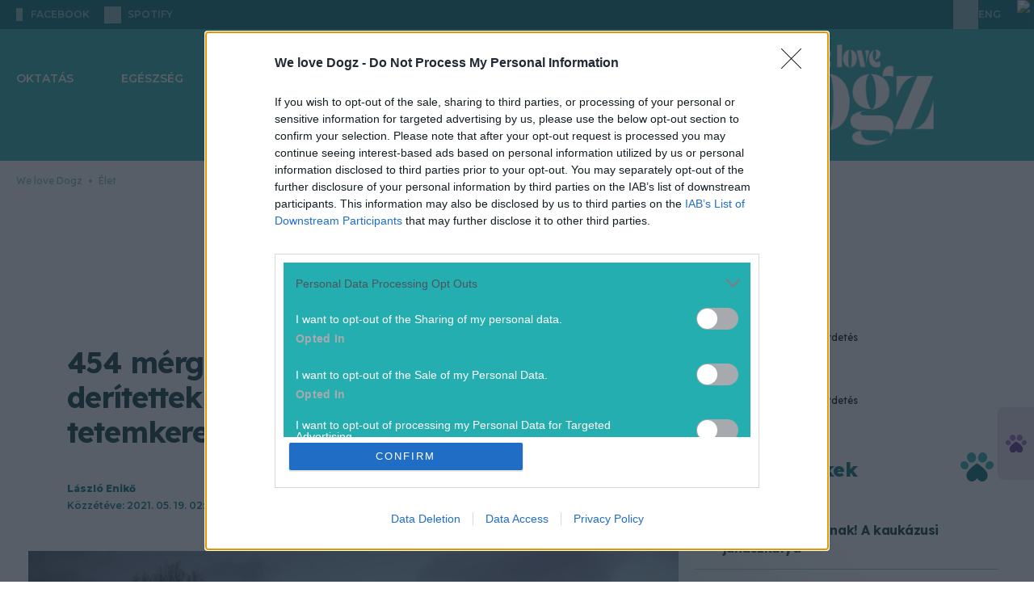

--- FILE ---
content_type: text/html; charset=utf-8
request_url: https://welovedogz.hu/elet/mereg-es-tetemkereso-kutya-sikerek/
body_size: 26483
content:








<!DOCTYPE html>

<html lang="hu" data-theme="light">
  <head>
    <meta charset="utf-8">
    <!--IE compatibility-->
    <meta http-equiv="X-UA-Compatible" content="IE=edge">
    <!--Mobile friendly-->
    <meta name="viewport" content="width=device-width, initial-scale=1">
    <!--Keywords-->
    
      
  
    <meta name="keywords"
          content="Falco, keresőkutya, környezetvédelem, méregkereső kutya, mérgezés, tetemkereső kutya">
  


    

    <link rel="preconnect" href="https://securepubads.g.doubleclick.net" />

    <!-- Wagtail SEO -->
    




<title>Kiemelkedő sikereket értek el a hazai méreg- és tetemkereső kutyák</title>
<link rel="canonical" href="https://welovedogz.hu/elet/mereg-es-tetemkereso-kutya-sikerek/">
<meta name="description" content="A kutyák az elmúlt hét év alatt több mint ezer terepi keresésben vettek részt. 454 mérgezéssel kapcsolatos bizonyíték megtalálásával segítették a bűncselekmények felderítését." />

<meta name="author" content="Enikő László" />







<meta property="og:title" content="Kiemelkedő sikereket értek el a hazai méreg- és tetemkereső kutyák" />
<meta property="og:description" content="A kutyák az elmúlt hét év alatt több mint ezer terepi keresésben vettek részt. 454 mérgezéssel kapcsolatos bizonyíték megtalálásával segítették a bűncselekmények felderítését." />
<meta property="og:image" content="https://welovedogz.hu/media/images/2021_05_gettyimages-1296029691.max-3840x2160.jpg" />
<meta property="og:site_name" content="We love Dogz" />
<meta property="og:url" content="https://welovedogz.hu/elet/mereg-es-tetemkereso-kutya-sikerek/" />
<meta property="og:type" content="article" />

<meta property="article:author" content="Enikő László" />


<meta property="article:published_time" content="2021-05-19T02:00:00+02:00" />
<meta property="article:modified_time" content="2021-08-05T02:00:00+02:00" />








<meta name="twitter:card" content="summary" />
<meta name="twitter:title" content="Kiemelkedő sikereket értek el a hazai méreg- és tetemkereső kutyák">
<meta name="twitter:image" content="https://welovedogz.hu/media/images/2021_05_gettyimages-1296029691.max-3840x2160.jpg">
<meta name="twitter:description" content="A kutyák az elmúlt hét év alatt több mint ezer terepi keresésben vettek részt. 454 mérgezéssel kapcsolatos bizonyíték megtalálásával segítették a bűncselekmények felderítését.">
<meta name="twitter:site" content="@" />






    <!-- Article Column for OG -->
    
      <meta property="article:column"
            content="Élet" />
    
    <!-- Article Tags for OG -->
    
      
        <meta property="article:tag" content="Falco" />
      
        <meta property="article:tag" content="keresőkutya" />
      
        <meta property="article:tag" content="környezetvédelem" />
      
        <meta property="article:tag" content="méregkereső kutya" />
      
        <meta property="article:tag" content="mérgezés" />
      
        <meta property="article:tag" content="tetemkereső kutya" />
      
    
    <!-- Article Adult Content -->
    
    <!-- SEO -->
    
      <meta name="robots"
            content="index, follow, archive, imageindex, noodp, noydir, noai, noimageai, snippet, translate, max-snippet:-1, max-image-preview:large, max-video-preview:-1">
    
    <meta property="og:image:width" content="1200" />
    <meta property="og:image:height" content="630" />
    <meta property="og:image:type" content="image/jpeg" />
    
      
        <!-- Matomo Tag Manager -->
        <script>
            var _mtm = window._mtm = window._mtm || [];
            _mtm.push({
                'mtm.startTime': (new Date().getTime()),
                'event': 'mtm.Start'
            });
            (function() {
                var d = document,
                    g = d.createElement('script'),
                    s = d.getElementsByTagName('script')[0];
                g.async = true;
                g.src = 'https://matomo.index.hu/js/container_6UxsWtsU.js';
                s.parentNode.insertBefore(g, s);
            })();
        </script>
        <!-- End Matomo Tag Manager -->
      
    

    <script>
        document.addEventListener("DOMContentLoaded", () => {
            document.querySelectorAll('[data-ad-slot]').forEach((el, index) => {
                el.setAttribute('data-ad-index', index + 1);
            });
        });
    </script>


    <!-- bentojs.dev components for Facebook and Instagram enbedding -->
    <script type="module"
            src="https://cdn.ampproject.org/bento.mjs"
            crossorigin="anonymous"></script>
    <script nomodule
            src="https://cdn.ampproject.org/bento.js"
            crossorigin="anonymous"></script>
    <script type="module"
            src="https://cdn.ampproject.org/v0/bento-instagram-1.0.mjs"
            crossorigin="anonymous"></script>
    <script nomodule
            src="https://cdn.ampproject.org/v0/bento-instagram-1.0.js"
            crossorigin="anonymous"></script>
    <script type="module"
            src="https://cdn.ampproject.org/v0/bento-facebook-1.0.mjs"
            crossorigin="anonymous"></script>
    <script nomodule
            src="https://cdn.ampproject.org/v0/bento-facebook-1.0.js"
            crossorigin="anonymous"></script>
    <link rel="stylesheet"
          href="https://cdn.ampproject.org/v0/bento-facebook-1.0.css"
          crossorigin="anonymous">
    <link rel="stylesheet"
          href="https://cdn.ampproject.org/v0/bento-instagram-1.0.css"
          crossorigin="anonymous">
    <!-- bentojs.dev components for Facebook and Instagram enbedding -->
    <link rel="stylesheet" href="/static/CACHE/css/output.64bf78b624b6.css" type="text/css">
    <!-- Font Awesome Icons -->
    <link rel="stylesheet"
          href="https://cdnjs.cloudflare.com/ajax/libs/font-awesome/6.2.0/css/all.min.css"
          integrity="sha512-xh6O/CkQoPOWDdYTDqeRdPCVd1SpvCA9XXcUnZS2FmJNp1coAFzvtCN9BmamE+4aHK8yyUHUSCcJHgXloTyT2A=="
          crossorigin="anonymous"
          referrerpolicy="no-referrer" />
    <link rel="stylesheet"
          href="https://cdnjs.cloudflare.com/ajax/libs/font-awesome/6.2.0/css/v4-shims.min.css"
          integrity="sha512-ARfx5eajdcCAuWvuJrgUuJ6D25ON3KZRTCghNXXKeJldCQJ5bXS+6CvG2EhcFWITF95uwZydzpufSKvhmSpTxA=="
          crossorigin="anonymous"
          referrerpolicy="no-referrer" />

    

      

        
          
            <script>
    // InMobi Choice. Consent Manager Tag v3.0 (for TCF 2.2)
    ;
    (function() {
        var host = "welovedogz.hu"
        var element = document.createElement('script')
        var firstScript = document.getElementsByTagName('script')[0]
        var url = 'https://cmp.inmobi.com'.concat(
            '/choice/',
            '4z9XXyvnuPTjK',
            '/',
            host,
            '/choice.js?tag_version=V3',
        )
        var uspTries = 0
        var uspTriesLimit = 3
        element.async = true
        element.type = 'text/javascript'
        element.src = url

        firstScript.parentNode.insertBefore(element, firstScript)

        function makeStub() {
            var TCF_LOCATOR_NAME = '__tcfapiLocator'
            var queue = []
            var win = window
            var cmpFrame

            function addFrame() {
                var doc = win.document
                var otherCMP = !!win.frames[TCF_LOCATOR_NAME]

                if (!otherCMP) {
                    if (doc.body) {
                        var iframe = doc.createElement('iframe')

                        iframe.style.cssText = 'display:none'
                        iframe.name = TCF_LOCATOR_NAME
                        doc.body.appendChild(iframe)
                    } else {
                        setTimeout(addFrame, 5)
                    }
                }
                return !otherCMP
            }

            function tcfAPIHandler() {
                var gdprApplies
                var args = arguments

                if (!args.length) {
                    return queue
                } else if (args[0] === 'setGdprApplies') {
                    if (args.length > 3 && args[2] === 2 && typeof args[3] === 'boolean') {
                        gdprApplies = args[3]
                        if (typeof args[2] === 'function') {
                            args[2]('set', true)
                        }
                    }
                } else if (args[0] === 'ping') {
                    var retr = {
                        gdprApplies: gdprApplies,
                        cmpLoaded: false,
                        cmpStatus: 'stub',
                    }

                    if (typeof args[2] === 'function') {
                        args[2](retr)
                    }
                } else {
                    if (args[0] === 'init' && typeof args[3] === 'object') {
                        args[3] = Object.assign(args[3], {
                            tag_version: 'V3'
                        })
                    }
                    queue.push(args)
                }
            }

            function postMessageEventHandler(event) {
                var msgIsString = typeof event.data === 'string'
                var json = {}

                try {
                    if (msgIsString) {
                        json = JSON.parse(event.data)
                    } else {
                        json = event.data
                    }
                } catch (ignore) {}

                var payload = json.__tcfapiCall

                if (payload) {
                    window.__tcfapi(
                        payload.command,
                        payload.version,
                        function(retValue, success) {
                            var returnMsg = {
                                __tcfapiReturn: {
                                    returnValue: retValue,
                                    success: success,
                                    callId: payload.callId,
                                },
                            }
                            if (msgIsString) {
                                returnMsg = JSON.stringify(returnMsg)
                            }
                            if (event && event.source && event.source.postMessage) {
                                event.source.postMessage(returnMsg, '*')
                            }
                        },
                        payload.parameter,
                    )
                }
            }

            while (win) {
                try {
                    if (win.frames[TCF_LOCATOR_NAME]) {
                        cmpFrame = win
                        break
                    }
                } catch (ignore) {}

                if (win === window.top) {
                    break
                }
                win = win.parent
            }
            if (!cmpFrame) {
                addFrame()
                win.__tcfapi = tcfAPIHandler
                win.addEventListener('message', postMessageEventHandler, false)
            }
        }

        makeStub()

        var uspStubFunction = function() {
            var arg = arguments
            if (typeof window.__uspapi !== uspStubFunction) {
                setTimeout(function() {
                    if (typeof window.__uspapi !== 'undefined') {
                        window.__uspapi.apply(window.__uspapi, arg)
                    }
                }, 500)
            }
        }

        var checkIfUspIsReady = function() {
            uspTries++
            if (window.__uspapi === uspStubFunction && uspTries < uspTriesLimit) {
                console.warn('USP is not accessible')
            } else {
                clearInterval(uspInterval)
            }
        }

        if (typeof window.__uspapi === 'undefined') {
            window.__uspapi = uspStubFunction
            var uspInterval = setInterval(checkIfUspIsReady, 6000)
        }
    })()
</script>

          
        

      

      
        
          <!-- Global site tag (gtag.js) - Google Analytics -->
<script async
        src="https://www.googletagmanager.com/gtag/js?id=G-HZE5EK0VQP"></script>
<script>
    window.dataLayer = window.dataLayer || [];

    function gtag() {
        dataLayer.push(arguments);
    }
    gtag('js', new Date());

    gtag('config', 'G-HZE5EK0VQP');
</script>

        
      

      <script async src="https://securepubads.g.doubleclick.net/tag/js/gpt.js"></script>
      
        
        
        <script type="text/javascript" src="//indexhu.adocean.pl/files/js/ado.js"></script>
        
        <script type="text/javascript">
            /* (c)AdOcean 2003-2026 */
            if (typeof ado !== "object") {
                ado = {};
                ado.config = ado.preview = ado.placement = ado.master = ado.slave = function() {};
            }
            ado.config({
                mode: 'new',
                xml: false,
                consent: true,
                characterEncoding: true,
                attachReferrer: true,
                fpc: 'auto',
                defaultServer: 'indexhu.adocean.pl',
                cookieDomain: 'SLD',
            });
            ado.preview({
                enabled: true
            });

            let subwayIntervalCreated = false;
            let subwayAdHeight = 0;

            function subwayShouldDisplayed(slaveId) {
                const contentBody = document.querySelector('section.article') || document.querySelector('main');
                const sideBar = document.querySelector('aside:not(.lead-sidebar)')?.firstElementChild;
                const sideBarChildren = sideBar?.children;
                const adContainer = document.querySelector('div.subway-sticky-container');

                if (!contentBody || !sideBarChildren || !adContainer) {
                    return;
                }

                // remove the background from the subway
                adContainer.classList.remove("bg-primary-ad-bg");

                // Since we dont know exactly when all the ads are loaded, we check the DOM every 2 sec for 10 secs and recalculate subway container if necessary
                let attempt = 0;
                const MAX_ATTEMPTS = 5;
                const INTERVAL_IN_MS = 2000;

                // Initial check, in many cases this already calculates the correct height
                performHeightCalculations(contentBody, adContainer, sideBarChildren);

                // If the interval is already created successfully since all necessary elements are present, then we should not create a new one again.
                if (subwayIntervalCreated) {
                    return;
                }
                const intervalId = setInterval(() => {
                    attempt++;
                    performHeightCalculations(contentBody, adContainer, sideBarChildren);
                    if (attempt >= MAX_ATTEMPTS) {
                        clearInterval(intervalId);
                    }
                }, INTERVAL_IN_MS);

                subwayIntervalCreated = true;
            }

            function performHeightCalculations(contentBody, adContainer, sideBarChildren) {
                // Gap under each ad in the sidebar
                const SIDEBAR_GAP_IN_PIXELS = 20;
                // For column type pages, the container has to be a bit shorter because the page structure is different then articles
                const COLUMN_SIDEBAR_START_OFFSET_IN_PX = 76;
                // Ad height will be either 300px or around 650px, so we use this arbitrary value to tell if the ad was loaded
                const LOADED_AD_MIN_HEIGHT_PX = 200;
                // The top value of ,,real" subway ads that we want to mimic (43) + height of top menu which is also sticky (90)
                const TOP_VALUE_OF_EXISTING_SUBWAY_ADDS_IN_PX = 133;

                // hide the original ad label if it exists, because we are using a custom label with css
                const originalAdLabel = adContainer.querySelector(".ad-label");
                if (originalAdLabel) {
                    customAdLabel = adContainer.querySelector("div.advertisement-label");
                    customAdLabel.style.display = 'none';
                }

                // Height of every visible element in the sidebar, except the subway element
                let sideBarNetHeight = 0;
                for (const child of sideBarChildren) {
                    // Disregard any child with no height, otherwise their margin and padding are still added
                    const isVisible = child.offsetHeight > 0;
                    // Dont add the height of the subway itself since it should go until (container height - own height)
                    const isNotSubway = !child.classList?.contains('subway-sticky-container');
                    if (isVisible && isNotSubway) {
                        const style = window.getComputedStyle(child);
                        const marginTop = parseFloat(style.marginTop) || 0;
                        const marginBottom = parseFloat(style.marginBottom) || 0;

                        sideBarNetHeight += child.offsetHeight + marginTop + marginBottom + SIDEBAR_GAP_IN_PIXELS;
                    }
                }

                // Height of the main content where subway ad has to run paralel
                let totalContentNetHeight = 0;
                if (contentBody.tagName === "SECTION") {
                    // Only calculate article height down until the social buttons row, so extra content (eg. hahu ad) are excluded, hence the break
                    for (const child of contentBody.children) {
                        const style = window.getComputedStyle(child);
                        const marginTop = parseFloat(style.marginTop) || 0;
                        const marginBottom = parseFloat(style.marginBottom) || 0;
                        const fullHeight = child.offsetHeight + marginTop + marginBottom;
                        totalContentNetHeight += fullHeight;

                        if (child.classList.contains('social-sharing')) {
                            break;
                        }
                    }
                } else if (contentBody.tagName === "MAIN") {
                    // When calculating column content height, we can simply use content body, with some offset
                    totalContentNetHeight = contentBody.offsetHeight;
                    sideBarNetHeight += COLUMN_SIDEBAR_START_OFFSET_IN_PX;
                }

                const availableSubwayHeight = totalContentNetHeight - sideBarNetHeight;
                const customSubwayStickyContainer = adContainer.firstElementChild;
                const customSubwayStickyContent = customSubwayStickyContainer.firstElementChild;
                // Save the ad height so if there is not enough space initially and we hide it, but later empty
                // ads are collapsed in the side and the space becomes large enough, we know the height
                if (customSubwayStickyContent.offsetHeight > 0) {
                    subwayAdHeight = customSubwayStickyContent.offsetHeight;
                }
                // If ad is loaded and not enough space for display, hide it
                if ((subwayAdHeight > LOADED_AD_MIN_HEIGHT_PX) && (availableSubwayHeight < (subwayAdHeight))) {
                    adContainer.style.setProperty('display', 'none', 'important');
                }
                // Only run when ad is loaded
                if (subwayAdHeight > LOADED_AD_MIN_HEIGHT_PX) {
                    // If the element already has scrolling, we nullify it here so only our custom scrolling happens
                    const subwayInsideContainer = document.querySelector("div.Subway__content")
                    if (subwayInsideContainer) {
                        subwayInsideContainer.style.position = 'static';
                    }
                    adContainer.style.setProperty('position', 'relative', 'important');
                    adContainer.style.setProperty('height', `${subwayAdHeight}px`, 'important');
                    customSubwayStickyContainer.style.setProperty('height', `${availableSubwayHeight}px`, 'important');
                    customSubwayStickyContainer.style.setProperty('margin-top', '0px', 'important');
                    customSubwayStickyContainer.style.overflow = 'clip';
                    customSubwayStickyContent.style.position = 'sticky';
                    customSubwayStickyContent.style.top = `${TOP_VALUE_OF_EXISTING_SUBWAY_ADDS_IN_PX}px`;
                }

            }


            /**
             * Hide Adocean ad slots whose iframe renders with inline 0x0 size.
             * - Subscribes to ado.onAd(slaveId) to react when the slot is processed.
             * - For every matching container (multiple DOM nodes may share the same slaveId pattern),
             *   it observes mutations until the iframe appears, then checks inline style width/height.
             * - If the iframe is 0x0, it hides the closest `.advertisement` container, adds `ad-empty`,
             *   and dispatches a `ad-slot-hidden` CustomEvent (consumed by Swiper to prune slides).
             *
             * @param {string} slaveId - The Adocean slave/placement id.
             */
            function hideSlotWithEmptyIframe(slaveId) {
                ado.onAd(slaveId, function(isAd) {
                    const adContainers = document.querySelectorAll(`div[id*="${slaveId}"]`);

                    adContainers.forEach((adContainer) => {
                        if (!adContainer) return;

                        const adcontainerParent = adContainer.closest(".advertisement");
                        if (!adcontainerParent) return;

                        const observer = new MutationObserver(() => {
                            const iframe = adContainer.querySelector("iframe");
                            if (!iframe) return;

                            // Iframe found; stop observing and clear the safety timeout
                            observer.disconnect();
                            clearTimeout(disconnectTimer);

                            // Only hide when the inline style explicitly sets 0x0
                            if (iframe.style.width === "0px" && iframe.style.height === "0px") {
                                if (!adcontainerParent.classList.contains("ad-empty")) {
                                    adcontainerParent.style.display = "none";
                                    adcontainerParent.classList.add("ad-empty");
                                    document.dispatchEvent(new CustomEvent("ad-slot-hidden"));
                                }
                            }
                        });

                        // Safety: auto-disconnect if no iframe appears within N ms
                        const disconnectTimer = setTimeout(() => {
                            observer.disconnect();
                        }, 5000); // adjust if needed

                        observer.observe(adcontainerParent, {
                            childList: true,
                            subtree: true,
                        });
                    });
                });
            }
</script>
        
        <script type="text/javascript">
    // This function introduces necessary layout fixes to properly display the large gate banner at the top, since test and not-test
    // column pages have slightly different layout, and the same goes for side hero image articles and hero image articles 
    // For side image hero and image hero articles, the position also needs to be changed, because the leaderboard type
    // banner should be under the hero image/section, but the gate type banner should be above
    function switchImageAndAdOrderForHeroArticleAndDisplayFixes(slaveId) {
        const swapWhenReady = () => {
            const isKapuBanner = document.querySelector(`div[id*="TCKapubanner"]`);
            if (!isKapuBanner) {
                return true;
            }
            const columnTopSectionAd = document.querySelector(".column-top-section-ad");
            // styles for handling column page types
            if (columnTopSectionAd) {
                columnTopSectionAd.classList.add("h-[300px]");
                columnTopSectionAd.style.setProperty("padding-top", "0px", "important");
                const headerMenuWithPadding = document.querySelector(".header-menu-with-padding");
                if (headerMenuWithPadding) {
                    columnTopSectionAd.style.setProperty("margin-top", "-40px", "important");
                    columnTopSectionAd.style.setProperty("margin-bottom", "40px", "important");
                }

                return true;
            }
            const upperSection = document.querySelector(".article-top-section-with-upper-kapubanner");
            const adDiv = document.querySelector(".advertisement.top-section-ad-container");

            // styles for handling article page types
            if (upperSection && adDiv && upperSection.parentElement === adDiv.parentElement) {
                upperSection.classList.remove("w-screen", "w-full");
                adDiv.classList.remove("pt-[20px]");
                upperSection.classList.add("w-[1490px]", "relative", "z-10", "mx-auto", "rounded-[20px]", "overflow-hidden");
                adDiv.classList.add("h-[300px]", "mb-0");
                adDiv.parentElement.insertBefore(adDiv, upperSection);
                if (upperSection.classList.contains("side-hero-top-section")) {
                    upperSection.style.setProperty("padding-top", "56px", "important");
                    upperSection.style.setProperty("padding-bottom", "56px", "important");
                }
                return true;
            }

            return false;
        };

        const observer = new MutationObserver(() => {
            if (swapWhenReady()) {
                observer.disconnect();
            }
        });

        observer.observe(document.body, {
            childList: true,
            subtree: true,
        });
    }
</script>


        
        <script type="text/javascript">
            window.neonFingerprint = null;
            window.neonFingerprintPromise = fetch('/ident-fingerprint/', {
                    method: 'GET',
                    credentials: 'include'
                })
                .then(response => response.json())
                .then(data => {
                    window.neonFingerprint = data.fingerprint_str;
                })
                .catch(() => {
                    window.neonFingerprint = null;
                });
        </script>

        <script>
            ado.onAfterRenderAd(hideSlotWithEmptyIframe);
        </script>

        <script>
            // Namespace for ad-related globals
            window.neonAdo = window.neonAdo || {};

            /**
             * Capture and store the HalfPage slot's slaveId when its ad finishes rendering.
             * Uses the rendered node to detect if the slot lives inside the HalfPage container.
             *
             * @param {string} slaveId - Adocean slave/placement id
             */
            function captureHalfPageSlaveId(slaveId) {
                // Find the DOM node whose id contains this slaveId
                const node = document.querySelector(`div[id*="${slaveId}"]`);
                if (!node) return;

                // Detect the HalfPage container
                const halfPageContainer = node.closest('.advertisement[data-ad-slot="HalfPage"]');
                if (halfPageContainer) {
                    window.neonAdo.halfPageSlaveId = slaveId; // persist for later ado.refresh calls
                }
            }

            // Register BEFORE master calls are executed
            if (window.ado && typeof ado.onAfterRenderAd === 'function') {
                ado.onAfterRenderAd(captureHalfPageSlaveId);
            }
        </script>

        

          

          <script type="text/javascript">
              // Register Adocean callbacks
              ado.onAfterRenderAd(subwayShouldDisplayed);
              ado.onAfterRenderAd(switchImageAndAdOrderForHeroArticleAndDisplayFixes);

              /* (c)AdOcean 2003-2026 AEK_Cikkoldal */
              (function() {
                  // Build "&"-joined vars string
                  function toVarsString(obj) {
                      if (!obj) return "";
                      return Object.entries(obj)
                          .filter(([k, v]) => v != null && v !== "")
                          .map(([k, v]) => `${k}=${String(v)}`)
                          .join("&");
                  }

                  // Safe JSON.parse with fallback
                  function safeJsonParse(str, fallback) {
                      try {
                          return JSON.parse(str);
                      } catch (e) {
                          return fallback;
                      }
                  }

                  var adVarsObj = safeJsonParse('{\u0022ekhu\u0022: \u00221\u0022}', {});
                  var adVarsStrBase = toVarsString(adVarsObj);

                  // Wait fingerprint promise (resolve or reject), then call master
                  var p = (window.neonFingerprintPromise || Promise.resolve());
                  var after = function() {
                      var fpStr = window.neonFingerprint || "";
                      var finalVars = [adVarsStrBase, fpStr].filter(Boolean).join("&");

                      // Ensure ado API is ready before calling master
                      function callMasterWhenReady() {
                          if (!window.ado || typeof window.ado.master !== "function") {
                              return setTimeout(callMasterWhenReady, 0);
                          }
                          ado.master({
                              id: 'Fj6sBCOBTdqfa_P1YcrrMkgwDSrIoqe1pemoPYlV.9D.l7',
                              server: 'indexhu.adocean.pl',
                              vars: finalVars,
                              keys: safeJsonParse("[\u0022Falco\u0022, \u0022keres\u005Cu0151kutya\u0022, \u0022k\u005Cu00f6rnyezetv\u005Cu00e9delem\u0022, \u0022m\u005Cu00e9regkeres\u005Cu0151 kutya\u0022, \u0022m\u005Cu00e9rgez\u005Cu00e9s\u0022, \u0022tetemkeres\u005Cu0151 kutya\u0022]", {}),
                              slaveIds: safeJsonParse("[\u0022adoceanindexhuppkfjrjnil\u0022, \u0022adoceanindexhuzajsplngmf\u0022, \u0022adoceanindexhuyjgjfnjjzo\u0022, \u0022adoceanindexhusodpfupinq\u0022, \u0022adoceanindexhumacmmodsog\u0022]", []),
                          });

                          // Mark master ready and notify slaves
                          window.neonMasters = window.neonMasters || {};
                          window.neonMasters['Fj6sBCOBTdqfa_P1YcrrMkgwDSrIoqe1pemoPYlV.9D.l7'] = true;
                          window.dispatchEvent(new CustomEvent('neon:master-ready', {
                              detail: {
                                  id: 'Fj6sBCOBTdqfa_P1YcrrMkgwDSrIoqe1pemoPYlV.9D.l7'
                              }
                          }));
                      }
                      callMasterWhenReady();
                  };

                  // finally fallback for older environments
                  if (typeof p.finally === "function") p.finally(after);
                  else p.then(after, after);
              })();
          </script>

        

      
    
    <script src="/static/CACHE/js/output.e95248ce2cd5.js" defer></script>
    <script>
        __cssFramework = 'tailwind';
    </script>
    <script src="/jsi18n/" defer></script>

    
  
  <link rel="preconnect" href="https://fonts.googleapis.com">
  <link rel="preconnect" href="https://fonts.gstatic.com" crossorigin>
  
  <!-- FIXME: download the fonts, NOTE: we don't even use Heebo, should be skipped -->
  <link href="https://fonts.googleapis.com/css2?family=Heebo:wght@100..900&family=Lexend:wght@100..900&family=Montserrat:ital,wght@0,100..900;1,100..900&display=swap"
        rel="stylesheet">
  <!-- FIXME: duplicate font entry, should be removed -->
  <link href="https://fonts.googleapis.com/css2?family=Heebo:wght@100..900&family=Lexend:wght@100..900&display=swap"
        rel="stylesheet">
  <link rel="stylesheet" href="/static/CACHE/css/output.ad32671311de.css" type="text/css">

  
    <!-- Meta Pixel Code -->
<script>
    ! function(f, b, e, v, n, t, s) {
        if (f.fbq) return;
        n = f.fbq = function() {
            n.callMethod ?
                n.callMethod.apply(n, arguments) : n.queue.push(arguments)
        };
        if (!f._fbq) f._fbq = n;
        n.push = n;
        n.loaded = !0;
        n.version = '2.0';
        n.queue = [];
        t = b.createElement(e);
        t.async = !0;
        t.src = v;
        s = b.getElementsByTagName(e)[0];
        s.parentNode.insertBefore(t, s)
    }(window, document, 'script',
        'https://connect.facebook.net/en_US/fbevents.js');
    fbq('init', '329330568396977');
    fbq('track', 'PageView');
</script>
<noscript>
  <img height="1"
       width="1"
       style="display:none"
       src="https://www.facebook.com/tr?id=329330568396977&ev=PageView&noscript=1" />
</noscript>
<!-- End Meta Pixel Code -->

  


  <link rel="icon"
        type="image/png"
        sizes="32x32"
        href="/static/images/welovedogz/favicon_32x32.png">
  <link rel="icon"
        type="image/png"
        sizes="16x16"
        href="/static/images/welovedogz/favicon_16x16.png">
  <link rel="stylesheet" href="/static/CACHE/css/output.7401da54b2c3.css" type="text/css">

    
      
        
          

<script src="https://cdn.onesignal.com/sdks/web/v16/OneSignalSDK.page.js"
        defer></script>
<script src="https://cdn.onesignal.com/sdks/web/v16/OneSignalSDK.sw.js" defer></script>
<script>
    window.OneSignalDeferred = window.OneSignalDeferred || []
    OneSignalDeferred.push(async function(OneSignal) {
        await OneSignal.init({
            appId: "04ab9a5a-9a69-4e33-8b41-8b85d935e9db",
            promptOptions: {
                customlink: {
                    enabled: true,
                    /* Required to use the Custom Link */
                    style: "button",
                    /* Has value of 'button' or 'link' */
                    size: "medium",
                    /* One of 'small', 'medium', or 'large' */
                    color: {
                        button: "#FF7134",
                        /* Color of the button background if style = "button" */
                        text: "#FFFFFF",
                        /* Color of the prompt's text */
                    },
                    text: {
                        subscribe: "Ha szeretnél értesülni a legfontosabb hírekről, engedélyezd az értesítéseket!",
                        /* Prompt's text when not subscribed */
                        unsubscribe: "Feliratkozom",
                        /* Prompt's text when subscribed */
                        explanation: "Leiratkozom",
                        /* Optional text appearing before the prompt button */
                    },
                    unsubscribeEnabled: true,
                    /* Controls whether the prompt is visible after subscription */
                },
                enabled: true,
                slidedown: {
                    prompts: [{
                        text: {
                            actionMessage: "Ha szeretnél értesülni a legfontosabb hírekről, engedélyezd az értesítéseket!",
                            acceptButton: "Engedélyezés",
                            cancelButton: "Később",
                        },
                        delay: {
                            timeDelay: 1,
                        },
                    }],
                },
            },
            notifyButton: {
                colors: {
                    "circle.background": "#FF7134",
                },
                offset: {
                    bottom: "15px",
                    left: "15px",
                    right: "15px",
                },
                enable: true,
                showCredit: false,
                text: {
                    "tip.state.unsubscribed": "Feliratkozás az értesítésekre",
                    "tip.state.subscribed": "Az értesítések engedélyezve vannak",
                    "tip.state.blocked": "Az értesítések blokkolva vannak",
                    "message.prenotify": "Kattintson az értesítések engedélyezéséhez",
                    "message.action.subscribed": "Köszönjük hogy engedélyezte az értesítéseket!",
                    "message.action.resubscribed": "Az értesítések engedélyezve vannak",
                    "message.action.unsubscribed": "Sajnáljuk ...de bármikor meggondolhatod magad",
                    "dialog.main.title": "Értesítések kezelése",
                    "dialog.main.button.subscribe": "Engedélyezés",
                    "dialog.main.button.unsubscribe": "Tiltás",
                    "dialog.blocked.title": "Engedélyezze az értesítéseket",
                    "dialog.blocked.message": "Kövesd az útmutatást az értesítések újboli engedélyezéséhez",
                },
                displayPredicate: function() {
                    /* The user is subscribed, so we want to return "false" to hide the Subscription Bell */
                    return !OneSignal.Notifications.permission
                },
            },
            welcomeNotification: {
                title: "Értesítés",
                message: "Köszönjük a feliratkozást",
            },
        })
    })
</script>

        
      
      
        
<script type="text/javascript">
    var pp_gemius_identifier = "bJfgjZPN42ocSB2.bJPE_oaTj8NREkNdc5x6_tFdZBT.u7";
    var pp_gemius_use_cmp = true;
    var pp_gemius_cmp_timeout = Infinity;
    
        <!-- //--><![CDATA[//><!--
        var pp_gemius_extraparameters = new Array("native=https://www.azenkutyam.hu/");
    
    // lines below shouldn't be edited
    function gemius_pending(i) { window[i] = window[i] || function() {var x = window[i+'_pdata'] = window[i+'_pdata'] || []; x[x.length]=arguments;};};
gemius_pending('gemius_hit'); gemius_pending('gemius_event'); gemius_pending('pp_gemius_hit'); gemius_pending('pp_gemius_event');
(function(d,t) {try {var gt=d.createElement(t),s=d.getElementsByTagName(t)[0],l='http'+((location.protocol=='https:')?'s':''); gt.setAttribute('async','async');
gt.setAttribute('defer','defer'); gt.src=l+'://gahu.hit.gemius.pl/xgemius.js'; s.parentNode.insertBefore(gt,s);} catch (e) {}})(document,'script');
//--><!]]>
</script>


      
    
  </head>

  <body class="
  bg-white
"
        hx-headers='{"X-CSRFToken": "ysqrpwrLiGmpGLUMB5yzyiNttVA7XIhgTmauy6MPqbVUg8yESfbUWgq1ENfyCzkK"}'>
    
    
    <div id="fb-root">
    </div>
    <script>
        (function(d, s, id) {
            var js, fjs = d.getElementsByTagName(s)[0];
            if (d.getElementById(id)) return;
            js = d.createElement(s);
            js.id = id;
            js.src = "https://connect.facebook.net/hu_HU/sdk.js#xfbml=1&version=v24.0";
            fjs.parentNode.insertBefore(js, fjs);
        }(document, 'script', 'facebook-jssdk'));
    </script>
    
    
      
      
      
        
  
  
  <div x-data="topNav"
       @scroll.window="scroll"
       class="relative"
       data-link-ios="https://apps.apple.com/app/id6744921437"
       data-link-android="https://play.google.com/store/apps/details?id=hu.indamedia.welovedog">
    <header class="relative z-10" x-ref="mainHeader">
      

<div class="top nobanner">
  <div class="content">
    

<div class="social">
  

  
    <a target="_blank"
       rel="noopener noreferrer nofollow"
       href="https://www.facebook.com/WeloveDogz.magazin/"
       aria-label="facebook"
       class="facebook ">
      <i></i>
      <span class="sr-only">facebook</span>
      <span>facebook</span>
    </a>
  

  <a target="_blank"
     rel="noopener noreferrer nofollow"
     href="https://open.spotify.com/show/02P91TKp9mRt6qHVSg9XXA"
     aria-label="spotify"
     class="spotify">
    <i></i>
    <span class="sr-only">spotify</span>
    <span>spotify</span>
  </a>
</div>

    


  
    


  
  

<div x-ref="topPromotion"
     class="flex justify-center items-center max-h-[36px] h-[36px] transition-all duration-300 ease-in-out opacity-0 -translate-y-4 !-z-10">
  <a x-ref="topPromotionLink"
     class="h-[30px] flex items-center px-2.5 rounded-[40px] cursor-pointer"
     style="background-image: linear-gradient(90deg, #FF9400 0%, #FF7134 100%)">
    <img src="/static/images/welove_common/icons/promo_app_icon.svg" alt="Promo logo" />
    <p class="text-white font-medium leading-[12px] text-[12px] text-center ">
      We love Dogz app - itt!
    </p>
  </a>
</div>

  



    

    <div class="right">
      <div class="lang ">
        <div class="wpml-ls-statics-shortcode_actions wpml-ls wpml-ls-legacy-list-horizontal">
          



  <a aria-label="Nyelv váltása angolra" href="/en/">
    <span class="sr-only">Nyelv váltása angolra</span>
    <span aria-hidden="true">ENG</span>
  </a>


        </div>
      </div>
      
      <!-- FIXME: double-check whether the gemius link needs to be split for wlc -->
      <!-- (c) 2000-2021 Gemius SA Impressions: placement: AV/CT Mero zona, order: azenkutyam.hu av mero terv, creative: azenkutyam.hu av mero -->
      <img width="1"
           height="1"
           src="https://indexadhu.hit.gemius.pl/redot.gif?id=nLDlD8.N0bdhbQ9rM8.zKuVDP4NFRyM_4WuGUC_KGAT.M7/stparam=zdjidufkyb/fastid=muulnumnpaugrljfmxspycpaokmz/nc=0" />
    </div>
  </div>
</div>

      


  


<section data-content-piece="TopMenu"
         class="h-[115px] xs:h-[163px] w-full bg-primary-medium">
  <div class="flex content h-100">
    <div class="flex flex-[1] md:flex-row-reverse h-100">
      




  


<div class="pr-[14px] flex items-center justify-center py-[5px] w-1/3 h-auto"
     data-content-piece="MenuLogo"
     x-data
     x-init="$store.env.isApp && $el.remove()"
     x-cloak>
  

    
    
      
    

    

<a class="logo w-[220px]"
   data-track-content
   data-content-name="welovedogz_logo.original"
   data-content-piece="LogoButton"
   data-content-target="/"
   href="/"
   title="welovedogz_logo.original">
  <img alt="welovedogz_logo.original" class="" height="256" loading="eager" src="/media/images/welovedogz_logo.original.max-800x800.png" width="452">
</a>

  
</div>

      <div class="flex-[1] relative">
        <div class="menu-area-reversed">
          <ul>
            
              


<li class="menu-item ">
  <a href="/oktatas/">
    Oktatás
  </a>
</li>


            
              


<li class="menu-item ">
  <a href="/egeszseg/">
    Egészség
  </a>
</li>


            
              


<li class="menu-item ">
  <a href="/elet/">
    Élet
  </a>
</li>


            
              


<li class="menu-item ">
  <a href="/apolas/">
    Ápolás
  </a>
</li>


            
              


<li class="menu-item ">
  <a href="/fajtaleiras/">
    Fajták
  </a>
</li>


            
          </ul>
          
        </div>
        
          <div class="h-full flex items-center pl-2 sm:hidden ">
            
              <a href="/reels/"
                 data-track-content
                 data-content-name="Reels"
                 data-content-piece="ToggleButtonOff"
                 data-content-target="/reels/">
                <div class="uppercase flex hover:bg-[#808080] bg-[#D7D7D8] text-white text-[13px] font-[600] font-secondary items-center pl-[3px] pr-[13px] rounded-[25px] w-[fit-content] h-[25px]">
                  <div class="h-[19px] w-[19px] mr-[5px] rounded-full bg-white">
                  </div>
                  Reels
                </div>
              </a>
            
          </div>
        
        <button class="hamburger-menu "
                data-track-content
                data-content-name="HambergermenuIcon"
                data-content-piece="IconButton"
                aria-label="Hamburgermenu"
                @click="toggleMobileMenu">
        </button>
      </div>
    </div>
  </div>
</section>

    </header>
    <header x-ref="scrollHeader"
            class="clone down w-full relative transition-all duration-300 ease-in-out opacity-0 translate-y-0 !-z-10">
      


  


<section data-content-piece="TopMenu"
         class="h-[115px] xs:h-[206px] w-full bg-primary-medium">
  <div class="flex content h-100">
    <div class="flex flex-[1] flex-row h-100">
      




  


<div class="pr-[14px] flex items-center justify-center py-[5px] w-1/3 h-auto"
     data-content-piece="MenuLogo"
     x-data
     x-init="$store.env.isApp && $el.remove()"
     x-cloak>
  
    
      

<a class="logo w-[220px]"
   data-track-content
   data-content-name="welovedogz_logo_horizontal.original"
   data-content-piece="LogoButton"
   data-content-target="/"
   href="/"
   title="welovedogz_logo_horizontal.original">
  <img alt="welovedogz_logo_horizontal.original" class="w-[220px]" height="76" loading="eager" src="/media/images/welovedogz_logo_horizontal.original.max-800x800.png" width="393">
</a>

    
  
</div>

      <div class="flex-[1] relative">
        <div class="menu-area-reversed">
          <ul>
            
              


<li class="menu-item ">
  <a href="/oktatas/">
    Oktatás
  </a>
</li>


            
              


<li class="menu-item ">
  <a href="/egeszseg/">
    Egészség
  </a>
</li>


            
              


<li class="menu-item ">
  <a href="/elet/">
    Élet
  </a>
</li>


            
              


<li class="menu-item ">
  <a href="/apolas/">
    Ápolás
  </a>
</li>


            
              


<li class="menu-item ">
  <a href="/fajtaleiras/">
    Fajták
  </a>
</li>


            
          </ul>
          
            



  

<form role="search"
      method="GET"
      target="_top"
      action="/"
      novalidate=""
      amp-novalidate="">
  <div class="search">
    <input type="search"
           placeholder=""
           value=""
           name="search"
           title='Keresés'>
    <button type="submit"
            aria-label="Search text in content"
            role="button"
            aria-labelledby="search-submit element">
    </button>
  </div>
</form>

          
        </div>
        
          <div class="h-full flex items-center pl-2 sm:hidden ">
            
              <a href="/reels/"
                 data-track-content
                 data-content-name="Reels"
                 data-content-piece="ToggleButtonOff"
                 data-content-target="/reels/">
                <div class="uppercase flex hover:bg-[#808080] bg-[#D7D7D8] text-white text-[13px] font-[600] font-secondary items-center pl-[3px] pr-[13px] rounded-[25px] w-[fit-content] h-[25px]">
                  <div class="h-[19px] w-[19px] mr-[5px] rounded-full bg-white">
                  </div>
                  Reels
                </div>
              </a>
            
          </div>
        
        <button class="hamburger-menu "
                data-track-content
                data-content-name="HambergermenuIcon"
                data-content-piece="IconButton"
                aria-label="Hamburgermenu"
                @click="toggleMobileMenu">
        </button>
      </div>
    </div>
  </div>
</section>

    </header>
    <header x-cloak
            class="clone w-full relative"
            :class="{ 'inline': showMobileMenu, 'hidden': !showMobileMenu }">
      

<section class="h-[115px] w-full bg-primary-medium">
  <div class="flex content h-100">
    <div class="flex flex-[1] h-100">
      <div class="flex-[1] relative">
        <div class="menu-area" :class="{ 'active': showMobileMenu }">
          <ul>
            
              


<li class="menu-item ">
  <a href="/oktatas/">
    Oktatás
  </a>
</li>


            
              


<li class="menu-item ">
  <a href="/egeszseg/">
    Egészség
  </a>
</li>


            
              


<li class="menu-item ">
  <a href="/elet/">
    Élet
  </a>
</li>


            
              


<li class="menu-item ">
  <a href="/apolas/">
    Ápolás
  </a>
</li>


            
              


<li class="menu-item ">
  <a href="/fajtaleiras/">
    Fajták
  </a>
</li>


            
          </ul>
          



  

<form role="search"
      method="GET"
      target="_top"
      action="/"
      novalidate=""
      amp-novalidate="">
  <div class="search">
    <input type="search"
           placeholder=""
           value=""
           name="search"
           title='Keresés'>
    <button type="submit"
            aria-label="Search text in content"
            role="button"
            aria-labelledby="search-submit element">
    </button>
  </div>
</form>


          <div class="w-100 flex justify-between items-center absolute bottom-0 left-0 right-0 mx-20 mb-20 mt-5">
            <div class="flex items-center gap-7">
              




  
<a href="https://www.facebook.com/WeloveDogz.magazin/" target="_blank" rel="noopener noreferrer nofollow">
  <div class="navbar-icon navbar-facebook">
  </div>
</a>




<a href="https://open.spotify.com/show/02P91TKp9mRt6qHVSg9XXA" target="_blank" rel="noopener noreferrer nofollow">
  <div class="navbar-icon navbar-spotify">
  </div>
</a>


            </div>

            <div>
              



  <a href="/en/" class="flex items-center">
    <i class="navbar-globe"></i>

    <span class="navbar-language-text">
      ENG
    </span>
  </a>


            </div>
          </div>
        </div>

        <button class="hamburger-menu"
                aria-label="Hamburgermenu"
                @click="toggleMobileMenu"
                :class="{ 'close': showMobileMenu }">
        </button>
      </div>
    </div>
  </div>
</section>

    </header>
    


  
    

  
  
  

<div x-ref="hoverPromotion"
     class="w-full flex items-center justify-center fixed top-[80px] px-2 h-[68px] transition-all duration-300 ease-in-out opacity-0 -translate-y-4 !-z-10">
  <a x-ref="hoverPromotionLink"
     class="rounded-[16px] h-full flex justify-between gap-2 items-center px-2"
     style="background-image: linear-gradient(93deg, #4BB0B1 0%, #FF9400 100%)">
    <img src="/static/images/welovedogz/icons/wld_app.svg" alt="Promo app" />
    <p class="mx-1 text-white text-[16px] font-bold leading-[20px]">
      Töltsd le a We love Dogz appot!
    </p>
    <div class="flex items-center gap-2">
      <div class="inline-block p-3"
           title="Töltse le az appot"
           aria-label="Töltse le az appot">
        <img src="/static/images/welove_common/icons/download_icon.svg"
             alt="Letöltés"
             role="img"
             class="block" />
      </div>

      <button class="p-3 -m-3"
              @click.stop.prevent="hideHoverPromotion"
              type="button"
              aria-label="Promóciós banner bezárás"
              title="Promóciós banner bezárás">
        <img src="/static/images/welove_common/icons/close.svg"
             alt="Bezárás"
             role="presentation"
             aria-hidden="true"
             class="block" />
      </button>
    </div>
  </a>
</div>

  



    






<a id="partner-site-link" target="_blank" href="https://www.welovecatz.hu">
  <div role="button"
       aria-label="Látogass el a We love Catz oldalunkra is!"
       id="partner-site-popup"
       class="right-[-235px] hover:right-0 rounded-l-[10px] bg-white/40 backdrop-blur-[27px] w-[284px] h-[98px] inline-block fixed top-[500px] z-[999] transition-all duration-[0.5s] ease-in">
    <div class="bg-float-partner-site-bg w-[280px] h-[90px] rounded-l-[7px] absolute right-0 top-[4px]">
      <div class="w-[36px] h-[91px] inline-flex shrink-0 relative pl-[10px]">
        <img src="/static/images/welovedogz/welovecatz.svg" alt='A macskák is a kedvenceid?' class="w-full h-full">
      </div>

      <div class="text-float-partner-site-text font-main text-[14px] not-italic font-bold leading-[19px] tracking-[-0.42px] absolute inline-block right-0 w-[214px] mt-[18px] mb-[15px] mx-[15px]">
        A macskák is a kedvenceid?
        <br>
        Látogass el a We love Catz oldalunkra is!
      </div>
    </div>
  </div>
</a>

<script>
    document.addEventListener("DOMContentLoaded", function() {
        const partnerSitePopup = document.querySelector("#partner-site-popup")
        let isPopupVisible = false
        let isReadyToNavigate = false
        let popupTimer

        function resetPopUp() {
            partnerSitePopup.style.right = "-235px"
            isPopupVisible = false
            isReadyToNavigate = false
        }

        partnerSitePopup.addEventListener("touchstart", function(event) {
            if (!isPopupVisible) {
                event.preventDefault()
                partnerSitePopup.style.right = "0"
                isPopupVisible = true
                isReadyToNavigate = false

                setTimeout(() => {
                    isReadyToNavigate = true
                }, 500)

                popupTimer = setTimeout(resetPopUp, 5000)
            } else if (!isReadyToNavigate) {
                event.preventDefault()
            }
        })

        document.addEventListener("touchstart", function(event) {
            if (!partnerSitePopup.contains(event.target)) {
                if (isPopupVisible) {
                    resetPopUp()
                    clearTimeout(popupTimer)
                }
            }
        })
    })
</script>


  </div>



      
      
        

      
      


  <h1 class="sr-only" lang="hu">
    
      Kiemelkedő sikereket értek el a hazai méreg- és tetemkereső kutyák
    
  </h1>



      
  
  


  
  <!-- ad blocks -->
  
    












  
    


  


  
    












  
    
  <!-- AEK_Cikkoldal_Layer -->


  <div x-data='adDataLoader({zoneId:"adoceanindexhuyjgjfnjjzo", masterId:"Fj6sBCOBTdqfa_P1YcrrMkgwDSrIoqe1pemoPYlV.9D.l7", directCode:``, adoceanServer:"indexhu.adocean.pl", tags:"[\u0022Falco\u0022, \u0022keres\u005Cu0151kutya\u0022, \u0022k\u005Cu00f6rnyezetv\u005Cu00e9delem\u0022, \u0022m\u005Cu00e9regkeres\u005Cu0151 kutya\u0022, \u0022m\u005Cu00e9rgez\u005Cu00e9s\u0022, \u0022tetemkeres\u005Cu0151 kutya\u0022]", identCodes:"{\u0022ekhu\u0022: \u00221\u0022}"})'
    :id="zoneId" x-cloak
    
    x-init="load();">
  </div>


  


  
    












  
    


  


  
    












  
    
  <!-- AEK_Cikkoldal_Layer_gde_test -->


  <div x-data='adDataLoader({zoneId:"ado-DzoA5gmSNwhzvNJsYqCfPJ0W7G3Wp1BNuHjvy2kTr5z.N7", masterId:"", directCode:``, adoceanServer:"indexhu.adocean.pl", tags:"[\u0022Falco\u0022, \u0022keres\u005Cu0151kutya\u0022, \u0022k\u005Cu00f6rnyezetv\u005Cu00e9delem\u0022, \u0022m\u005Cu00e9regkeres\u005Cu0151 kutya\u0022, \u0022m\u005Cu00e9rgez\u005Cu00e9s\u0022, \u0022tetemkeres\u005Cu0151 kutya\u0022]", identCodes:"{\u0022ekhu\u0022: \u00221\u0022}"})'
    :id="zoneId" x-cloak
    
    x-init="load();">
  </div>


  


  

  
    












  


  
    












  


  
    












  


  
    












  


  

  
    













  
    
  


  
  <!-- end ad blocks -->
  
    
<div class="w-full relative clear-both mt-[10px] ">
  <div class="w-full max-w-[var(--content-w)] px-0 mx-auto block box-border max-lg:max-w-full max-lg:px-[14px]">
    
      <ul class="flex md:flex-row text-[12px] font-normal text-primary-breadcrumbs">
        
          
        
          
            <li class="flex items-center">
              <a href="/"
                 class="flex items-center gap-1 hover:text-primary">
                We love Dogz
              </a>
              
                <li class="flex items-center">
                  <div class="w-[4px] h-[4px] rounded-full bg-primary-breadcrumbs mx-2">
                  </div>
                </li>
              
            </li>
          
        
          
            <li class="flex items-center">
              <a href="/elet/"
                 class="flex items-center gap-1 hover:text-primary">
                Élet
              </a>
              
            </li>
          
        
      </ul>
    
  </div>
</div>

  

  
    












  
    
      
        <div class="advertisement no-label-pt lb-spec relative z-[1] mb-[30px] mt-6">
          
          
  <!-- AEK_Cikkoldal_LB -->


  <div x-data='adDataLoader({zoneId:"adoceanindexhusodpfupinq", masterId:"Fj6sBCOBTdqfa_P1YcrrMkgwDSrIoqe1pemoPYlV.9D.l7", directCode:``, adoceanServer:"indexhu.adocean.pl", tags:"[\u0022Falco\u0022, \u0022keres\u005Cu0151kutya\u0022, \u0022k\u005Cu00f6rnyezetv\u005Cu00e9delem\u0022, \u0022m\u005Cu00e9regkeres\u005Cu0151 kutya\u0022, \u0022m\u005Cu00e9rgez\u005Cu00e9s\u0022, \u0022tetemkeres\u005Cu0151 kutya\u0022]", identCodes:"{\u0022ekhu\u0022: \u00221\u0022}"})'
    :id="zoneId" x-cloak
    
    x-init="load();">
  </div>


          

<div class="advertisement-label ">
  hirdetés
</div>

        </div>
      
    
  


  

  
  

  <section >
    <div class="content bg-white ms:!pl-[15px] ms:!pr-[24px] py-8 ms:py-14">
      <div class="flex flex-col ms:flex-row gap-x-10 gap-y-14">
        <div class="flex-auto min-w-0 overflow-hidden">
          
  <section class="article min-h-[1px]">
    

<article class="py-5 sm:p-12 pt-0 bg-white relative z-[2]">
  <h2 class="text-[var(--color-primary-title)] text-[36px] not-italic font-bold leading-[1.2] tracking-[-1.08px] mb-[24px] max-xs:p-[20px_0] max-xs:text-[24px] max-xs:font-bold max-xs:tracking-[-0.72px] max-xs:mb-[0px]">
    454 mérgezéssel kapcsolatos esetet derítettek fel a hazai méreg- és tetemkereső kutyák
  </h2>
  <div class="flex items-center mt-[40px] max-xs:mt-[7px]">
    <div class="text-primary font-secondary text-[12px] not-italic leading-normal">
      <div class="flex flex-col gap-1 font-extrabold mb-1">
        
          
            <a href="/author/laszlo-eniko/" class="no-underline hover:underline">
              László Enikő
            </a>
          
        
      </div>

      <div class="font-semibold text-xs">
        

<p class="text-sm leading-snug text-xs inline">
  
    Közzétéve:
  
  2021. 05. 19. 02:00
  
    -
  
  
</p>

        
        • 2 perc olvasás
      </div>
    </div>
  </div>
</article>


  <div class="w-full max-w-full overflow-hidden bg-white">
    <picture><source srcset="/media/images/2021_05_gettyimages-1296029691.format-avif.max-370x278.avif 370w, /media/images/2021_05_gettyimages-1296029691.format-avif.max-600x400.avif 600w, /media/images/2021_05_gettyimages-1296029691_Vg6n5SV.format-avif.max-1024x768.avif 1024w" sizes="(max-width: 450px) 370px, 1024px" type="image/avif"><source srcset="/media/images/2021_05_gettyimages-1296029691.format-webp.max-370x278.webp 370w, /media/images/2021_05_gettyimages-1296029691.format-webp.max-600x400.webp 600w, /media/images/2021_05_gettyimages-1296029691_TOL8Uc0.format-webp.max-1024x768.webp 1024w" sizes="(max-width: 450px) 370px, 1024px" type="image/webp"><img alt="" class="w-full h-auto object-cover" height="246" loading="eager" sizes="(max-width: 450px) 370px, 1024px" src="/media/images/2021_05_gettyimages-1296029691.format-jpeg.max-370x278.jpg" srcset="/media/images/2021_05_gettyimages-1296029691.format-jpeg.max-370x278.jpg 370w, /media/images/2021_05_gettyimages-1296029691.format-jpeg.max-600x400.jpg 600w, /media/images/2021_05_gettyimages-1296029691.format-jpeg.max-1024x768.jpg 1024w" width="370"></picture>
  </div>


    

<article class="body px-[48px] pt-[48px] pb-0">
  
    <p>
      <strong>
        Kiemelkedő sikereket ért el az MME méreg- és tetemkereső kutyás egysége. Az állatok az elmúlt hét év alatt több mint ezer terepi keresésben vettek részt. 454 mérgezéssel kapcsolatos bizonyíték megtalálásával segítették a bűncselekmények felderítését.
      </strong>
    </p>
  

  
    












  
    
      <div class=" advertisement ad-container  no-label-pt bg-primary-ad-bg "
           data-ad-slot="RoadBlock">
        
        
  <!-- AEK_Cikkoldal_RB -->


  <div x-data='adDataLoader({zoneId:"adoceanindexhuppkfjrjnil", masterId:"Fj6sBCOBTdqfa_P1YcrrMkgwDSrIoqe1pemoPYlV.9D.l7", directCode:``, adoceanServer:"indexhu.adocean.pl", tags:"[\u0022Falco\u0022, \u0022keres\u005Cu0151kutya\u0022, \u0022k\u005Cu00f6rnyezetv\u005Cu00e9delem\u0022, \u0022m\u005Cu00e9regkeres\u005Cu0151 kutya\u0022, \u0022m\u005Cu00e9rgez\u005Cu00e9s\u0022, \u0022tetemkeres\u005Cu0151 kutya\u0022]", identCodes:"{\u0022ekhu\u0022: \u00221\u0022}"})'
    :id="zoneId" x-cloak
    
    x-init="load();">
  </div>


        
        

<div class="advertisement-label ">
  hirdetés
</div>

      </div>
    
  


  

  
  
    












  


  

  
    
      <p>A Magyar Madártani Egyesület (MME) szakemberei a Journal of Vertebrate Biology nevű nemzetközi<a href="https://bioone.org/journals/journal-of-vertebrate-biology/volume-69/issue-3/jvb.20110/Using-detection-dogs-to-reveal-illegal-pesticide-poisoning-of-raptors/10.25225/jvb.20110.full" target="_blank" rel="noopener noreferrer"><b> tudományos folyóiratban publikálták</b></a> a <i>Keresőkutyák használata Magyarországon az illegális peszticid-mérgezések felderítésében</i> című cikket. Az írás első alkalommal mutatja be tudományos részletességgel az egyesület ragadozómadár-mérgezések elleni <a href="https://parlagisas.hu/hu/content/7-ev-terepen-az-mme-kutyas-egysege-vilaghirre-tor" target="_blank" rel="noopener noreferrer"><b>harcban elért eredményeit</b></a>.</p>
    

    
    

  
    
      
<div name="html-block-wrapper"
     x-data="htmlBlockWrapper"
     @resize.window="resizeIframes"
     class="w-full flex overflow-hidden mb-10 [&_iframe]:max-w-[calc(100%-1px)]">
  <div class="facebook-div"><bento-facebook class="facebook-post" data-href="https://www.facebook.com/nyeromagyarok/photos/a.701852056587755/1192831307489825/?type=3"></bento-facebook></div>
</div>

    

    
    

  
    
      <h2>A Helicon Life projekt</h2><p>A Helicon Life projekt részeként hozták létre a kutyás egységet. Deák Gábor és kutyája, Falco, miután az Országos Rendőr-főkapitányság Dunakeszi Oktatási Központjában teljesítették a négy hónapos speciális kiképzést, 2013-ban kezdték meg a munkát. Falco kiképzése a <a href="https://www.welovedogz.hu/elet/jozsi-nyomoz-interju/" target="_blank" rel="noopener noreferrer"><b>drogkereső kutyákhoz</b></a> hasonló módszerekkel folyt, csak kábítószer helyett az elhullott állati <a href="https://www.welovedogz.hu/elet/kutyak-a-kornyezetert-mereg-es-tetemkereso/" target="_blank" rel="noopener noreferrer"><b>tetemeket és a leggyakrabban használt mérgeket</b></a> kellett megtalálnia. Időközben két másik kutya is csatlakozott az egységhez, 2017-ben a Carlo nevű belga juhászkutya és 2020-ban Hella,<a href="https://www.welovedogz.hu/fajtaleiras/nemet-juhaszkutya-fajtaleiras/" target="_blank" rel="noopener noreferrer"><b> a németjuhász</b></a>.</p><p>Az egység az elmúlt hét évben öt országban 1083 keresésben vett részt. 329 mérgezett állatot, 120 mérgezett csalétket és 5 kirakott mérget találtak. A mérgezett állatok 15 madár- és 9 emlősfajhoz tartoztak. Köztük 13 védett és 2 globálisan veszélyeztetett faj is volt. A mérgezett csalétkeket 80 százalékban kizárólag az egységnek sikerült megtalálnia. Ezzel megakadályozták, hogy azok a táplálékláncba kerülve még több élőlény pusztulását okozzák.</p>
    

    
    

  
    
      
<div name="html-block-wrapper"
     x-data="htmlBlockWrapper"
     @resize.window="resizeIframes"
     class="w-full flex overflow-hidden mb-10 [&_iframe]:max-w-[calc(100%-1px)]">
  <div class="facebook-div"><bento-facebook class="facebook-post" data-href="https://www.facebook.com/madartaniegyesulet/photos/pcb.10158981509376391/10158981502426391/"></bento-facebook></div>
</div>

    

    
    
      
        












  


      
    

  
    
      <p>Deák Gábor és kutyái több esetben illegálisan lelőtt állatok – többek között egerészölyv, héja, holló, farkas – tetemét találták meg. Egy esetben pedig egy illegális vadászaton elejtett vadmacskát kutattak fel.</p><h2>Tiltott szereket használnak</h2><p>A legtöbb szándékos mérgezést az Európai Unióban már 2008-ban betiltott karbofurán tartalmú növényvédő szerek okozzák. Bár a kutyákat a két leggyakoribb méreg keresésére képezték ki, az általuk megtalált tetemekben és csalétkekben a laboratóriumi vizsgálatok további hét különböző méreganyagot mutattak ki.</p>
    

    
    

  
    
      
<div name="html-block-wrapper"
     x-data="htmlBlockWrapper"
     @resize.window="resizeIframes"
     class="w-full flex overflow-hidden mb-10 [&_iframe]:max-w-[calc(100%-1px)]">
  <div class="facebook-div"><bento-facebook class="facebook-post" data-href="https://www.facebook.com/madartaniegyesulet/photos/pcb.10158981509376391/10158981514916391"></bento-facebook></div>
</div>

    

    
    

  
    
      <p>Az eddigi eredmények azt mutatják, hogy a kutyás egység kulcsfontosságú szerepet játszik a gerinces állatok ellen elkövetett mérgezések felderítésében. A parlagi sasok különösen gyakran esnek mérgezés áldozatául. Így abban, hogy a hazai populáció ennek ellenére néhány éves stagnálás után újra növekedésnek indult, nagy szerepe van a keresőkutyás egység munkájának – tartalmazza az MTI-hez eljuttatott közlemény.</p><p><i>(Kép: Getty Images Hungary)</i></p>
    

    
    

  

  

  

  
  
    












  


  
</article>

    
<section class="flex flex-wrap px-[40px] pb-[40px] max-lg:flex max-lg:p-[0px_0px_28px_0px] max-lg:justify-center">
  <a rel="noopener nofollow"
     href="https://www.facebook.com/sharer/sharer.php?u=https://welovedogz.hu/elet/mereg-es-tetemkereso-kutya-sikerek/"
     target="_blank"
     class="social-sharing-button mr-[40px] text-blue-facebook bg-gradient-social-facebook-button after:bg-social-facebook">Megosztom</a>
  
  
  
  <a target="_blank"
     class="social-sharing-button text-primary bg-gradient-social-email-button after:bg-social-email"
     href="mailto:?subject=454 mérgezéssel kapcsolatos esetet derítettek fel a hazai méreg- és tetemkereső kutyák&amp;body=Szia!!%0D%0A%0D%0A Épp most találtam ezt a cikket: https://welovedogz.hu/elet/mereg-es-tetemkereso-kutya-sikerek/ %0D%0AÚgy gondolom, érdekelhet.">Elküldöm</a>
</section>

    

<section class="flex flex-wrap py-[40px] border-t-[1px] border-b-[1px] border-primary-border mx-[40px] mb-[40px] max-lg:m-[0px_0px_28px_0px] max-lg:p-[28px_0px_28px_0px] max-lg:justify-center">
  <p class="text-primary text-[28px] not-italic font-bold leading-normal tracking-[-0.84px] mr-[40px] max-lg:w-full max-lg:text-center max-lg:mr-0 max-lg:mb-[20px]">
    Kövess minket!
  </p>

  

  
    <a target="_blank"
       class="facebook-icon follow-section-icon mr-[24px] max-lg:mx-[6px]"
       rel="noopener noreferrer nofollow"
       href="https://www.facebook.com/WeloveDogz.magazin/">facebook</a>
  

  <a target="_blank"
     class="insta-icon follow-section-icon mr-[24px] max-lg:mx-[6px]"
     rel="noopener noreferrer nofollow"
     href="https://www.instagram.com/welovedogz.hu/">instagram</a>

  <a target="_blank"
     class="youtube-icon follow-section-icon mr-[24px] max-lg:mx-[6px]"
     rel="noopener noreferrer nofollow"
     href="https://www.youtube.com/channel/UCzj9TUJejxSl2_tT8jLK9cw">youtube</a>

  <a target="_blank"
     class="spoty-icon follow-section-icon max-lg:ml-[6px]"
     rel="noopener noreferrer nofollow"
     href="https://open.spotify.com/show/02P91TKp9mRt6qHVSg9XXA">spotify</a>
</section>

    <section class="flex flex-wrap lg:px-10 my-10">
  
    <a href="/tag/falco/"
   class="rounded-[32px] bg-primary-background px-[14px] py-[4px] mr-[12px] mb-[12px] text-primary-title font-secondary text-[12px] not-italic font-semibold leading-tight uppercase"
   aria-label="Tag link">Falco</a>

  
    <a href="/tag/keresokutya/"
   class="rounded-[32px] bg-primary-background px-[14px] py-[4px] mr-[12px] mb-[12px] text-primary-title font-secondary text-[12px] not-italic font-semibold leading-tight uppercase"
   aria-label="Tag link">keresőkutya</a>

  
    <a href="/tag/kornyezetvedelem/"
   class="rounded-[32px] bg-primary-background px-[14px] py-[4px] mr-[12px] mb-[12px] text-primary-title font-secondary text-[12px] not-italic font-semibold leading-tight uppercase"
   aria-label="Tag link">környezetvédelem</a>

  
    <a href="/tag/meregkereso-kutya/"
   class="rounded-[32px] bg-primary-background px-[14px] py-[4px] mr-[12px] mb-[12px] text-primary-title font-secondary text-[12px] not-italic font-semibold leading-tight uppercase"
   aria-label="Tag link">méregkereső kutya</a>

  
    <a href="/tag/mergezes/"
   class="rounded-[32px] bg-primary-background px-[14px] py-[4px] mr-[12px] mb-[12px] text-primary-title font-secondary text-[12px] not-italic font-semibold leading-tight uppercase"
   aria-label="Tag link">mérgezés</a>

  
    <a href="/tag/tetemkereso-kutya/"
   class="rounded-[32px] bg-primary-background px-[14px] py-[4px] mr-[12px] mb-[12px] text-primary-title font-secondary text-[12px] not-italic font-semibold leading-tight uppercase"
   aria-label="Tag link">tetemkereső kutya</a>

  
</section>

    
    
      












  


    
    

<section class="lg:px-10 mt-10">
  <p class="text-primary text-[28px] not-italic font-bold leading-normal tracking-[-0.84px] mb-[24px]">
    Kapcsolódó cikkek
  </p>
  <div class="min-h-[1px] relative clear-both flex flex-wrap w-full">
    
  </div>
</section>

  </section>

  <script src="/static/js/link_preview.js"></script>
  <script src="/static/js/welovepets_link_preview_renderer.js"></script>

        </div>
        
          
            <div class="w-full ms:max-w-[33%] ms:flex-[0_0_33%] bg-white">
              

<div class="flex flex-col gap-14">
  
    
      












  
    <div class="advertisement no-label-pt mt-6 mb-6 bg-primary-ad-bg"
         data-ad-slot="PRBanner">
      
      
  <!-- AEK_all_pr_cikk -->


  <div x-data='adDataLoader({zoneId:"ado-ofVFU7bdPXtQB57WQoHenogy.iBo4DumyIsrSwGKxeT.67", masterId:"", directCode:``, adoceanServer:"indexhu.adocean.pl", tags:"[\u0022Falco\u0022, \u0022keres\u005Cu0151kutya\u0022, \u0022k\u005Cu00f6rnyezetv\u005Cu00e9delem\u0022, \u0022m\u005Cu00e9regkeres\u005Cu0151 kutya\u0022, \u0022m\u005Cu00e9rgez\u005Cu00e9s\u0022, \u0022tetemkeres\u005Cu0151 kutya\u0022]", identCodes:"{\u0022ekhu\u0022: \u00221\u0022}"})'
    :id="zoneId" x-cloak
    
    x-init="load();">
  </div>


      

<div class="advertisement-label ">
  hirdetés
</div>

    </div>
  


    
      












  
    <div class="advertisement no-label-pt mt-6 mb-6 bg-primary-ad-bg"
         data-ad-slot="PRBanner">
      
      


      

<div class="advertisement-label ">
  hirdetés
</div>

    </div>
  


    
      


<section>
  
  <div class="vertical-and-sidebar-paw vertical-and-sidebar relative rounded-[32px]  bg-gradient-popular-articles-background p-[28px_0px_49px_20px] box-border before:content-[''] before:w-[43px] before:h-[37px] before:absolute before:top-[25px] before:right-[5px] before:bg-inherit before:bg-center">
    <h3 class="text-primary text-[24px] not-italic font-extrabold leading-normal tracking-[-0.72px]">
      Népszerű cikkek
    </h3>

    
      <div class="vertical-and-sidebar-item relative pl-[35px] mt-[15px] [&:not(:last-of-type)]:pb-[15px] [&:not(:last-of-type)]:border-b-[1px] border-primary-border before:content-[counter(section)] before:absolute before:top-[4px] before:left-0 before:text-[--color-primary] before:text-[20px] before:not-italic before:font-extrabold before:leading-normal before:tracking-[-0.6px]">
        
          <small class="font-secondary text-[12px] font-semibold text-primary-category hover:text-primary-medium-hover">
            <a href="/elet/">
              Élet
            </a>
          </small>
        
        <a href="/elet/kaukazusi-juhaszkutya-interju-csupor-erik/" class="no-underline">
          <p class="text-primary-title text-[16px] not-italic font-bold leading-[22px] tracking-[-0.48px] pr-[50px] hover:text-primary">
            Ne neveld bunkónak! A kaukázusi juhászkutya
          </p>
        </a>
      </div>
    
      <div class="vertical-and-sidebar-item relative pl-[35px] mt-[15px] [&:not(:last-of-type)]:pb-[15px] [&:not(:last-of-type)]:border-b-[1px] border-primary-border before:content-[counter(section)] before:absolute before:top-[4px] before:left-0 before:text-[--color-primary] before:text-[20px] before:not-italic before:font-extrabold before:leading-normal before:tracking-[-0.6px]">
        
          <small class="font-secondary text-[12px] font-semibold text-primary-category hover:text-primary-medium-hover">
            <a href="/egeszseg/">
              Egészség
            </a>
          </small>
        
        <a href="/egeszseg/kutya-kenyszerbetegseg/" class="no-underline">
          <p class="text-primary-title text-[16px] not-italic font-bold leading-[22px] tracking-[-0.48px] pr-[50px] hover:text-primary">
            A kényszerbetegség a kutyákat is érintheti: így ismerheted fel
          </p>
        </a>
      </div>
    
      <div class="vertical-and-sidebar-item relative pl-[35px] mt-[15px] [&:not(:last-of-type)]:pb-[15px] [&:not(:last-of-type)]:border-b-[1px] border-primary-border before:content-[counter(section)] before:absolute before:top-[4px] before:left-0 before:text-[--color-primary] before:text-[20px] before:not-italic before:font-extrabold before:leading-normal before:tracking-[-0.6px]">
        
          <small class="font-secondary text-[12px] font-semibold text-primary-category hover:text-primary-medium-hover">
            <a href="/apolas/">
              Ápolás
            </a>
          </small>
        
        <a href="/apolas/kulonbozo-szortipusok-apolas/" class="no-underline">
          <p class="text-primary-title text-[16px] not-italic font-bold leading-[22px] tracking-[-0.48px] pr-[50px] hover:text-primary">
            Így ápoljuk télen a kutyák különböző szőrtípusait
          </p>
        </a>
      </div>
    

  </div>
</section>

    
      












  
    
      <div class=" advertisement ad-container  no-label-pt bg-primary-ad-bg "
           data-ad-slot="HalfPage">
        
          

<div class="qp-label flex justify-center">
  <a rel="noopener nofollow"
     href="https://indamediasales.hu/2019/06/25/quality_placement_minosegbiztositasi_tajekoztato_728"
     target="_blank">
    <span style="width:150px;display:inline-block;">
      <img src="/static/images/brand/quality_placement_logo.svg"
           alt="Quality Placement"
           width="150"
           height="15">
    </span>
  </a>
</div>

        
        
  <!-- AEK_Cikkoldal_HP -->


  <div x-data='adDataLoader({zoneId:"adoceanindexhumacmmodsog", masterId:"Fj6sBCOBTdqfa_P1YcrrMkgwDSrIoqe1pemoPYlV.9D.l7", directCode:``, adoceanServer:"indexhu.adocean.pl", tags:"[\u0022Falco\u0022, \u0022keres\u005Cu0151kutya\u0022, \u0022k\u005Cu00f6rnyezetv\u005Cu00e9delem\u0022, \u0022m\u005Cu00e9regkeres\u005Cu0151 kutya\u0022, \u0022m\u005Cu00e9rgez\u005Cu00e9s\u0022, \u0022tetemkeres\u005Cu0151 kutya\u0022]", identCodes:"{\u0022ekhu\u0022: \u00221\u0022}"})'
    :id="zoneId" x-cloak
    
    x-init="load();">
  </div>


        

<div class="advertisement-label ">
  hirdetés
</div>

      </div>
    
  


    
      


  


  



  

<section>
  <h2 class="wld-sidebar-title mb-[8px]">
    Egészség
  </h2>

  
    

<article class="flex w-full h-[134px] bg-gradient-sidebar-horizontal-card-background mt-[24px]">
  <a href="/egeszseg/kutya-kenyszerbetegseg/" class="no-underline">
    <picture><source srcset="/media/images/GettyImages-115439973.2e16d0ba.format-avif.fill-268x268.avif" type="image/avif"><source srcset="/media/images/GettyImages-115439973.2e16d0ba.format-webp.fill-268x268.webp" type="image/webp"><img alt="" class="w-[134px] h-[134px] aspect-square object-cover object-center" height="268" loading="lazy" src="/media/images/GettyImages-1154399737.2e16d0ba.format-jpeg.fill-268x268.jpg" width="268"></picture>

    <div class="flex-1 flex-col justify-between p-4 gap-2">
      <p class="text-primary-title text-sm xs:text-base not-italic font-bold tracking-[-0.48px] hover:text-primary line-clamp-4 sm:line-clamp-3">
        A kényszerbetegség a kutyákat is érintheti: így ismerheted fel
      </p>
    </a>
    


<span>
  <small class="font-secondary text-[12px] font-[600] text-primary-category">
    
      <a class="capitalize hover:text-primary-medium-hover"
         href="/egeszseg/">
        Egészség •
      </a>
    
    4 perc
  </small>
</span>

  </div>
</article>

  

</section>



    
      


  


  



  

<section x-data="{ get cardWidth() { return window.innerWidth < 1050 ? 220 : 292 } }"
         class="bg-gradient-scroll-box-background p-[24px] relative rounded-[32px] after:content-[''] after:absolute after:w-[90px] after:h-full after:top-0 after:right-0 after:pointer-events-none after:bg-gradient-scroll-box-right-shadow after:z-[3] after:rounded-[32px]">
  <h2 class="wld-sidebar-title">
    Kutyaélet
  </h2>

  <div class="absolute w-[85px] flex justify-between top-[15px] right-[15px] z-[4] !important">
    



  <button @click="Alpine.store('carousel').prev($refs.carousel, cardWidth);"
          class="bg-scrollbuttons-prevbtn carousel-btn-prev w-[40px] h-[40px] border-[2px] border-white rounded-[25px] bg-primary-category bg-no-repeat bg-center"
          aria-label="előző">
    <span class="sr-only">
      
        előző
      
    </span>
  </button>


    



  <button @click="Alpine.store('carousel').next($refs.carousel, cardWidth);"
          class="bg-scrollbuttons-nextbtn carousel-btn-next w-[40px] h-[40px] border-[2px] border-white rounded-[25px] bg-primary-category bg-no-repeat bg-center"
          aria-label="következő">
    <span class="sr-only">
      
        következő
      
    </span>
  </button>


  </div>

  <div x-ref="carousel"
       @scroll="Alpine.store('carousel').scroll($el)"
       class="flex overflow-x-scroll p-[24px] -ml-[24px] scroll-smooth no-scrollbar">
    
      

<div class="flex-shrink-0 w-[292px] min-w-[292px] px-[7px] first:ml-[-7px] max-md:w-[220px] max-md:min-w-[220px] max-ms:pr-[0px]">
  <article class="h-full flex flex-col justify-between shadow-scrollbox-card-shadow">
    <a href="/elet/kaukazusi-juhaszkutya-interju-csupor-erik/" class="no-underline">
      <picture><source srcset="/media/images/2025_01_kaukazusi-juhasz-1024x5.format-avif.max-370x278.avif" type="image/avif"><source srcset="/media/images/2025_01_kaukazusi-juhasz-1024x5.format-webp.max-370x278.webp" type="image/webp"><img alt="" class="w-full h-[181px] aspect-square object-cover object-center" height="193" loading="lazy" src="/media/images/2025_01_kaukazusi-juhasz-1024x53.format-jpeg.max-370x278.jpg" width="370"></picture>

      <div class="bg-white p-[16px] h-full flex flex-col justify-between">
        <p class="text-primary-title text-[18px] not-italic font-bold leading-normal tracking-[-0.6px] mb-[24px] hover:text-primary line-clamp-5">
          Ne neveld bunkónak! A kaukázusi juhászkutya
        </p>
      </a>
      


<span>
  <small class="font-secondary text-[12px] font-[600] text-primary-category">
    
      <a class="capitalize hover:text-primary-medium-hover"
         href="/elet/">
        Élet •
      </a>
    
    4 perc
  </small>
</span>

    </div>
  </article>
</div>

    
      

<div class="flex-shrink-0 w-[292px] min-w-[292px] px-[7px] first:ml-[-7px] max-md:w-[220px] max-md:min-w-[220px] max-ms:pr-[0px]">
  <article class="h-full flex flex-col justify-between shadow-scrollbox-card-shadow">
    <a href="/elet/kutya-5-jatekstilus/" class="no-underline">
      <picture><source srcset="/media/images/jatszo_kutya_valoczi.format-avif.max-370x278.avif" type="image/avif"><source srcset="/media/images/jatszo_kutya_valoczi.format-webp.max-370x278.webp" type="image/webp"><img alt="játszó kutya" class="w-full h-[181px] aspect-square object-cover object-center" height="229" loading="lazy" src="/media/images/jatszo_kutya_valoczi.format-jpeg.max-370x278.jpg" width="370"></picture>

      <div class="bg-white p-[16px] h-full flex flex-col justify-between">
        <p class="text-primary-title text-[18px] not-italic font-bold leading-normal tracking-[-0.6px] mb-[24px] hover:text-primary line-clamp-5">
          Ebből tudhatod, milyen játékkal okozol a legnagyobb örömöt kedvencednek
        </p>
      </a>
      


<span>
  <small class="font-secondary text-[12px] font-[600] text-primary-category">
    
      <a class="capitalize hover:text-primary-medium-hover"
         href="/elet/">
        Élet •
      </a>
    
    4 perc
  </small>
</span>

    </div>
  </article>
</div>

    
      

<div class="flex-shrink-0 w-[292px] min-w-[292px] px-[7px] first:ml-[-7px] max-md:w-[220px] max-md:min-w-[220px] max-ms:pr-[0px]">
  <article class="h-full flex flex-col justify-between shadow-scrollbox-card-shadow">
    <a href="/elet/tacskok-a-hoban-video/" class="no-underline">
      <picture><source srcset="/media/images/tacsko_a_hoban.format-avif.max-370x278.avif" type="image/avif"><source srcset="/media/images/tacsko_a_hoban.format-webp.max-370x278.webp" type="image/webp"><img alt="tacskó a hóban" class="w-full h-[181px] aspect-square object-cover object-center" height="246" loading="lazy" src="/media/images/tacsko_a_hoban.format-jpeg.max-370x278.jpg" width="370"></picture>

      <div class="bg-white p-[16px] h-full flex flex-col justify-between">
        <p class="text-primary-title text-[18px] not-italic font-bold leading-normal tracking-[-0.6px] mb-[24px] hover:text-primary line-clamp-5">
          Tacskók a hóban, egyszerűen imádni való! (videó)
        </p>
      </a>
      


<span>
  <small class="font-secondary text-[12px] font-[600] text-primary-category">
    
      <a class="capitalize hover:text-primary-medium-hover"
         href="/elet/">
        Élet •
      </a>
    
    3 perc
  </small>
</span>

    </div>
  </article>
</div>

    
  </div>

  
    <div class="mt-[20px] flex justify-start w-full">
      <a href="/elet/"
         title='További cikkeink'
         class="font-secondary text-[15px] font-semibold uppercase no-underline text-white px-[20px] pt-[18px] pb-[16px] rounded-[50px] leading-[18px] flex justify-center text-center bg-secondary hover:bg-secondary-hover">További cikkeink</a>
    </div>
  
</section>



    
      












  
    
      
        <div class="advertisement no-label-pt my-6 bg-primary-ad-bg"
             data-ad-slot="MediumRectangle">
          
          
  <!-- AEK_Cikkoldal_MR -->


  <div x-data='adDataLoader({zoneId:"adoceanindexhuzajsplngmf", masterId:"Fj6sBCOBTdqfa_P1YcrrMkgwDSrIoqe1pemoPYlV.9D.l7", directCode:``, adoceanServer:"indexhu.adocean.pl", tags:"[\u0022Falco\u0022, \u0022keres\u005Cu0151kutya\u0022, \u0022k\u005Cu00f6rnyezetv\u005Cu00e9delem\u0022, \u0022m\u005Cu00e9regkeres\u005Cu0151 kutya\u0022, \u0022m\u005Cu00e9rgez\u005Cu00e9s\u0022, \u0022tetemkeres\u005Cu0151 kutya\u0022]", identCodes:"{\u0022ekhu\u0022: \u00221\u0022}"})'
    :id="zoneId" x-cloak
    
    x-init="load();">
  </div>


          

<div class="advertisement-label ">
  hirdetés
</div>

        </div>
      
    
  


    
      


  


  



  

<section>
  <h2 class="wld-sidebar-title mb-[8px]">
    Ápolás
  </h2>

  
    

<article class="flex w-full h-[134px] bg-gradient-sidebar-horizontal-card-background mt-[24px]">
  <a href="/apolas/kulonbozo-szortipusok-apolas/" class="no-underline">
    <picture><source srcset="/media/images/kutya_a_hoban_jatszik.2e16d0ba.format-avif.fill-268x268.avif" type="image/avif"><source srcset="/media/images/kutya_a_hoban_jatszik.2e16d0ba.format-webp.fill-268x268.webp" type="image/webp"><img alt="kutya a hóban játszik" class="w-[134px] h-[134px] aspect-square object-cover object-center" height="268" loading="lazy" src="/media/images/kutya_a_hoban_jatszik.2e16d0ba.format-jpeg.fill-268x268.jpg" width="268"></picture>

    <div class="flex-1 flex-col justify-between p-4 gap-2">
      <p class="text-primary-title text-sm xs:text-base not-italic font-bold tracking-[-0.48px] hover:text-primary line-clamp-4 sm:line-clamp-3">
        Így ápoljuk télen a kutyák különböző szőrtípusait
      </p>
    </a>
    


<span>
  <small class="font-secondary text-[12px] font-[600] text-primary-category">
    
      <a class="capitalize hover:text-primary-medium-hover"
         href="/apolas/">
        Ápolás •
      </a>
    
    4 perc
  </small>
</span>

  </div>
</article>

  
    

<article class="flex w-full h-[134px] bg-gradient-sidebar-horizontal-card-background mt-[24px]">
  <a href="/apolas/kutya-ho-fagy-mancs/" class="no-underline">
    <picture><source srcset="/media/images/2023_12_gettyimages-9.2e16d0ba.format-avif.fill-268x268.avif" type="image/avif"><source srcset="/media/images/2023_12_gettyimages-9.2e16d0ba.format-webp.fill-268x268.webp" type="image/webp"><img alt="" class="w-[134px] h-[134px] aspect-square object-cover object-center" height="268" loading="lazy" src="/media/images/2023_12_gettyimages-95.2e16d0ba.format-jpeg.fill-268x268.jpg" width="268"></picture>

    <div class="flex-1 flex-col justify-between p-4 gap-2">
      <p class="text-primary-title text-sm xs:text-base not-italic font-bold tracking-[-0.48px] hover:text-primary line-clamp-4 sm:line-clamp-3">
        Így távolítsd el biztonságosan a kutyád mancsára fagyott havat
      </p>
    </a>
    


<span>
  <small class="font-secondary text-[12px] font-[600] text-primary-category">
    
      <a class="capitalize hover:text-primary-medium-hover"
         href="/apolas/">
        Ápolás •
      </a>
    
    2 perc
  </small>
</span>

  </div>
</article>

  
    

<article class="flex w-full h-[134px] bg-gradient-sidebar-horizontal-card-background mt-[24px]">
  <a href="/apolas/teli-furdetes-video/" class="no-underline">
    <picture><source srcset="/media/images/boldogan_furdo_kutya.2e16d0ba.format-avif.fill-268x268.avif" type="image/avif"><source srcset="/media/images/boldogan_furdo_kutya.2e16d0ba.format-webp.fill-268x268.webp" type="image/webp"><img alt="boldogan fürdő kutya" class="w-[134px] h-[134px] aspect-square object-cover object-center" height="268" loading="lazy" src="/media/images/boldogan_furdo_kutya.2e16d0ba.format-jpeg.fill-268x268.jpg" width="268"></picture>

    <div class="flex-1 flex-col justify-between p-4 gap-2">
      <p class="text-primary-title text-sm xs:text-base not-italic font-bold tracking-[-0.48px] hover:text-primary line-clamp-4 sm:line-clamp-3">
        Így pancsolnak a tündéri, boldog ebek – a téli fürdetés fortélyai (videó)
      </p>
    </a>
    


<span>
  <small class="font-secondary text-[12px] font-[600] text-primary-category">
    
      <a class="capitalize hover:text-primary-medium-hover"
         href="/apolas/">
        Ápolás •
      </a>
    
    3 perc
  </small>
</span>

  </div>
</article>

  

</section>



    
      


  


  



  

<section x-data="{ get cardWidth() { return window.innerWidth < 1050 ? 220 : 292 } }"
         class="bg-gradient-scroll-box-background p-[24px] relative rounded-none after:content-[''] after:absolute after:w-[90px] after:h-full after:top-0 after:right-0 after:pointer-events-none after:bg-gradient-scroll-box-right-shadow after:z-[3] shadow-none">
  <h2 class="wld-sidebar-title">
    Oktatás
  </h2>

  <div class="absolute w-[85px] flex justify-between top-[15px] right-[15px] z-[4] !important">
    



  <button @click="Alpine.store('carousel').prev($refs.carousel, cardWidth);"
          class="bg-scrollbuttons-prevbtn carousel-btn-prev w-[40px] h-[40px] border-[2px] border-white rounded-[25px] bg-primary-category bg-no-repeat bg-center"
          aria-label="előző">
    <span class="sr-only">
      
        előző
      
    </span>
  </button>


    



  <button @click="Alpine.store('carousel').next($refs.carousel, cardWidth);"
          class="bg-scrollbuttons-nextbtn carousel-btn-next w-[40px] h-[40px] border-[2px] border-white rounded-[25px] bg-primary-category bg-no-repeat bg-center"
          aria-label="következő">
    <span class="sr-only">
      
        következő
      
    </span>
  </button>


  </div>

  <div x-ref="carousel"
       @scroll="Alpine.store('carousel').scroll($el)"
       class="flex overflow-x-scroll p-[24px] -ml-[24px] scroll-smooth no-scrollbar">
    
      

<div class="flex-shrink-0 w-[292px] min-w-[292px] px-[7px] first:ml-[-7px] max-md:w-[220px] max-md:min-w-[220px] max-ms:pr-[0px]">
  <article class="h-full flex flex-col justify-between shadow-scrollbox-card-shadow">
    <a href="/oktatas/spaniel-vadasz-vizsga/" class="no-underline">
      <picture><source srcset="/media/images/Szeder_InPixio.format-avif.max-370x278.avif" type="image/avif"><source srcset="/media/images/Szeder_InPixio.format-webp.max-370x278.webp" type="image/webp"><img alt="Royal&#x27;s Friend Yuppie Yuppie Yeah  Szeder spániel kutya" class="w-full h-[181px] aspect-square object-cover object-center" height="247" loading="lazy" src="/media/images/Szeder_InPixio.format-jpeg.max-370x278.jpg" width="370"></picture>

      <div class="bg-white p-[16px] h-full flex flex-col justify-between">
        <p class="text-primary-title text-[18px] not-italic font-bold leading-normal tracking-[-0.6px] mb-[24px] hover:text-primary line-clamp-5">
          A spániel sokkal több, mint családi kedvenc -  ezért fontos a képességvizsga
        </p>
      </a>
      


<span>
  <small class="font-secondary text-[12px] font-[600] text-primary-category">
    
      <a class="capitalize hover:text-primary-medium-hover"
         href="/oktatas/">
        Oktatás •
      </a>
    
    4 perc
  </small>
</span>

    </div>
  </article>
</div>

    
      

<div class="flex-shrink-0 w-[292px] min-w-[292px] px-[7px] first:ml-[-7px] max-md:w-[220px] max-md:min-w-[220px] max-ms:pr-[0px]">
  <article class="h-full flex flex-col justify-between shadow-scrollbox-card-shadow">
    <a href="/oktatas/ajtoszabaly-tanitasa/" class="no-underline">
      <picture><source srcset="/media/images/2024_01_gettyimages-1455994730.format-avif.max-370x278.avif" type="image/avif"><source srcset="/media/images/2024_01_gettyimages-1455994730.format-webp.max-370x278.webp" type="image/webp"><img alt="Kutya az ajtóban várakozik" class="w-full h-[181px] aspect-square object-cover object-center" height="246" loading="lazy" src="/media/images/2024_01_gettyimages-1455994730.format-jpeg.max-370x278.jpg" width="370"></picture>

      <div class="bg-white p-[16px] h-full flex flex-col justify-between">
        <p class="text-primary-title text-[18px] not-italic font-bold leading-normal tracking-[-0.6px] mb-[24px] hover:text-primary line-clamp-5">
          Felkavaró videón, miért életmentő az ajtószabály
        </p>
      </a>
      


<span>
  <small class="font-secondary text-[12px] font-[600] text-primary-category">
    
      <a class="capitalize hover:text-primary-medium-hover"
         href="/oktatas/">
        Oktatás •
      </a>
    
    6 perc
  </small>
</span>

    </div>
  </article>
</div>

    
      

<div class="flex-shrink-0 w-[292px] min-w-[292px] px-[7px] first:ml-[-7px] max-md:w-[220px] max-md:min-w-[220px] max-ms:pr-[0px]">
  <article class="h-full flex flex-col justify-between shadow-scrollbox-card-shadow">
    <a href="/oktatas/kutyak-regeszek/" class="no-underline">
      <picture><source srcset="/media/images/regesz_kutya3.format-avif.max-370x278.avif" type="image/avif"><source srcset="/media/images/regesz_kutya3.format-webp.max-370x278.webp" type="image/webp"><img alt="Egy kutyakoponyát néz egy mudi" class="w-full h-[181px] aspect-square object-cover object-center" height="277" loading="lazy" src="/media/images/regesz_kutya3.format-jpeg.max-370x278.jpg" width="370"></picture>

      <div class="bg-white p-[16px] h-full flex flex-col justify-between">
        <p class="text-primary-title text-[18px] not-italic font-bold leading-normal tracking-[-0.6px] mb-[24px] hover:text-primary line-clamp-5">
          Kutyák és régészek: az ókor emlékei meghökkentőbbek, mint hittük (videó)
        </p>
      </a>
      


<span>
  <small class="font-secondary text-[12px] font-[600] text-primary-category">
    
      <a class="capitalize hover:text-primary-medium-hover"
         href="/oktatas/">
        Oktatás •
      </a>
    
    2 perc
  </small>
</span>

    </div>
  </article>
</div>

    
  </div>

  
    <div class="mt-[20px] flex justify-start w-full">
      <a href="/oktatas/"
         title='További cikkeink'
         class="font-secondary text-[15px] font-semibold uppercase no-underline text-white px-[20px] pt-[18px] pb-[16px] rounded-[50px] leading-[18px] flex justify-center text-center bg-secondary hover:bg-secondary-hover">További cikkeink</a>
    </div>
  
</section>



    
  
</div>

            </div>
          
        
      </div>
    </div>
    
  

<section class="bg-gradient-more-articles-background py-14 lg:px-10">
  <div class="lg:max-w-[var(--content-w)] max-lg:px-[14px] mx-auto">
    <h2 class="text-primary font-primary text-[36px] not-italic font-bold leading-normal tracking-[-1.08px] mb-[24px]">
      További cikkeink
    </h2>

    <div class="flex w-full gap-5 overflow-y-hidden max-lg:p-[40px] max-lg:ml-[-20px] lg:pb-2.5">

      
        




  <div class="bg-white w-[292px] h-[334px]  snap-start">
    <a href="/elet/kaukazusi-juhaszkutya-interju-csupor-erik/">
      <article class="flex flex-col h-100 justify-between">
        <div>
          <picture><source srcset="/media/images/2025_01_kaukazusi-juhasz-1024x5.format-avif.max-370x278.avif 370w, /media/images/2025_01_kaukazusi-juhasz-1024x5.format-avif.max-600x400.avif 600w" sizes="(max-width: 1200px) 100vw, 370px" type="image/avif"><source srcset="/media/images/2025_01_kaukazusi-juhasz-1024x5.format-webp.max-370x278.webp 370w, /media/images/2025_01_kaukazusi-juhasz-1024x5.format-webp.max-600x400.webp 600w" sizes="(max-width: 1200px) 100vw, 370px" type="image/webp"><img alt="" class="w-[292px] h-[182px] object-cover object-center" height="193" loading="lazy" sizes="(max-width: 1200px) 100vw, 370px" src="/media/images/2025_01_kaukazusi-juhasz-1024x53.format-jpeg.max-370x278.jpg" srcset="/media/images/2025_01_kaukazusi-juhasz-1024x53.format-jpeg.max-370x278.jpg 370w, /media/images/2025_01_kaukazusi-juhasz-1024x53.format-jpeg.max-600x400.jpg 600w" width="370"></picture>
        </div>
        <div class="flex w-[292px] h-100 p-[20px] flex-col justify-between">
          <p class="line-clamp-4 text-primary-title hover:text-primary text-[18px] font-bold tracking-[-0.54] leading-[normal]">
            Ne neveld bunkónak! A kaukázusi juhászkutya
          </p>
          


<span>
  <small class="font-secondary text-[12px] font-[600] text-primary-category">
    
      <a class="capitalize hover:text-primary-medium-hover"
         href="/elet/">
        Élet •
      </a>
    
    4 perc
  </small>
</span>

        </div>
      </article>
    </a>
  </div>


      
        




  <div class="bg-white w-[292px] h-[334px]  snap-start">
    <a href="/elet/kutya-5-jatekstilus/">
      <article class="flex flex-col h-100 justify-between">
        <div>
          <picture><source srcset="/media/images/jatszo_kutya_valoczi.format-avif.max-370x278.avif 370w, /media/images/jatszo_kutya_valoczi.format-avif.max-600x400.avif 600w" sizes="(max-width: 1200px) 100vw, 370px" type="image/avif"><source srcset="/media/images/jatszo_kutya_valoczi.format-webp.max-370x278.webp 370w, /media/images/jatszo_kutya_valoczi.format-webp.max-600x400.webp 600w" sizes="(max-width: 1200px) 100vw, 370px" type="image/webp"><img alt="játszó kutya" class="w-[292px] h-[182px] object-cover object-center" height="229" loading="lazy" sizes="(max-width: 1200px) 100vw, 370px" src="/media/images/jatszo_kutya_valoczi.format-jpeg.max-370x278.jpg" srcset="/media/images/jatszo_kutya_valoczi.format-jpeg.max-370x278.jpg 370w, /media/images/jatszo_kutya_valoczi.format-jpeg.max-600x400.jpg 600w" width="370"></picture>
        </div>
        <div class="flex w-[292px] h-100 p-[20px] flex-col justify-between">
          <p class="line-clamp-4 text-primary-title hover:text-primary text-[18px] font-bold tracking-[-0.54] leading-[normal]">
            Ebből tudhatod, milyen játékkal okozol a legnagyobb örömöt kedvencednek
          </p>
          


<span>
  <small class="font-secondary text-[12px] font-[600] text-primary-category">
    
      <a class="capitalize hover:text-primary-medium-hover"
         href="/elet/">
        Élet •
      </a>
    
    4 perc
  </small>
</span>

        </div>
      </article>
    </a>
  </div>


      
        




  <div class="bg-white w-[292px] h-[334px]  snap-start">
    <a href="/elet/tacskok-a-hoban-video/">
      <article class="flex flex-col h-100 justify-between">
        <div>
          <picture><source srcset="/media/images/tacsko_a_hoban.format-avif.max-370x278.avif 370w, /media/images/tacsko_a_hoban.format-avif.max-600x400.avif 600w" sizes="(max-width: 1200px) 100vw, 370px" type="image/avif"><source srcset="/media/images/tacsko_a_hoban.format-webp.max-370x278.webp 370w, /media/images/tacsko_a_hoban.format-webp.max-600x400.webp 600w" sizes="(max-width: 1200px) 100vw, 370px" type="image/webp"><img alt="tacskó a hóban" class="w-[292px] h-[182px] object-cover object-center" height="246" loading="lazy" sizes="(max-width: 1200px) 100vw, 370px" src="/media/images/tacsko_a_hoban.format-jpeg.max-370x278.jpg" srcset="/media/images/tacsko_a_hoban.format-jpeg.max-370x278.jpg 370w, /media/images/tacsko_a_hoban.format-jpeg.max-600x400.jpg 600w" width="370"></picture>
        </div>
        <div class="flex w-[292px] h-100 p-[20px] flex-col justify-between">
          <p class="line-clamp-4 text-primary-title hover:text-primary text-[18px] font-bold tracking-[-0.54] leading-[normal]">
            Tacskók a hóban, egyszerűen imádni való! (videó)
          </p>
          


<span>
  <small class="font-secondary text-[12px] font-[600] text-primary-category">
    
      <a class="capitalize hover:text-primary-medium-hover"
         href="/elet/">
        Élet •
      </a>
    
    3 perc
  </small>
</span>

        </div>
      </article>
    </a>
  </div>


      
        




  <div class="bg-white w-[292px] h-[334px]  snap-start">
    <a href="/elet/kuvasz-hasonlo/">
      <article class="flex flex-col h-100 justify-between">
        <div>
          <picture><source srcset="/media/images/kuvaszok_studioban_gazdajukkal.format-avif.max-370x278.avif 370w, /media/images/kuvaszok_studioban_gazdajukkal.format-avif.max-600x400.avif 560w" sizes="(max-width: 1200px) 100vw, 370px" type="image/avif"><source srcset="/media/images/kuvaszok_studioban_gazdajukkal.format-webp.max-370x278.webp 370w, /media/images/kuvaszok_studioban_gazdajukkal.format-webp.max-600x400.webp 560w" sizes="(max-width: 1200px) 100vw, 370px" type="image/webp"><img alt="kuvaszok stúdióban gazdájukkal" class="w-[292px] h-[182px] object-cover object-center" height="264" loading="lazy" sizes="(max-width: 1200px) 100vw, 370px" src="/media/images/kuvaszok_studioban_gazdajukkal.format-jpeg.max-370x278.jpg" srcset="/media/images/kuvaszok_studioban_gazdajukkal.format-jpeg.max-370x278.jpg 370w, /media/images/kuvaszok_studioban_gazdajukkal.format-jpeg.max-600x400.jpg 560w" width="370"></picture>
        </div>
        <div class="flex w-[292px] h-100 p-[20px] flex-col justify-between">
          <p class="line-clamp-4 text-primary-title hover:text-primary text-[18px] font-bold tracking-[-0.54] leading-[normal]">
            5 kutyafajta, amely a kuvasz ikertestvére is lehetne: ezért hasonlítanak megszólalásig
          </p>
          


<span>
  <small class="font-secondary text-[12px] font-[600] text-primary-category">
    
      <a class="capitalize hover:text-primary-medium-hover"
         href="/elet/">
        Élet •
      </a>
    
    5 perc
  </small>
</span>

        </div>
      </article>
    </a>
  </div>


      

    </div>
  </div>
</section>


  </section>


      
        
  <footer id="main-footer">
    







<div class="bg-white isolate">
  <div class="top bg-gradient-footer-top">
    
    
    <img src="/static/images/welovedogz/allatvedelmi-kodex.svg"
         class="max-w-[60px]"
         alt="Elsők között csatlakoztunk az Állatvédelmi Kódexet aláírók táborához!"
         title="Elsők között csatlakoztunk az Állatvédelmi Kódexet aláírók táborához!"
         loading="lazy">
    <p class="max-w-64 ml-4 leading-[1.5]">
      <a href="/elet/allatvedelmi-kodex-alairasa/">Elsők között csatlakoztunk az Állatvédelmi Kódexet aláírók táborához!</a>
    </p>
  </div>
</div>
<div class="text-white py-16 px-8 grid grid-cols-1 ms:grid-cols-4 gap-8 text-center md:text-left font-secondary text-[14px] font-semibold">
  <!-- Left Column: Logo -->
  <div class="hidden ms:flex items-center max-w-[213px]">
    <!-- FIXME: hardcoded logo temporarily, change back to configurable in the footer snippet below -->
    

<img src="/static/images/welovedogz/welovedogz_logo.svg"
     alt='We love Dogz logo'
     loading="lazy" />

    
  </div>

  <!-- FIXME: change to footer menu_items -->
  <ul class="hidden ms:block uppercase">
    
      


<li class="menu-item ">
  <a href="/oktatas/">
    Oktatás
  </a>
</li>


    
      


<li class="menu-item ">
  <a href="/egeszseg/">
    Egészség
  </a>
</li>


    
      


<li class="menu-item ">
  <a href="/elet/">
    Élet
  </a>
</li>


    
      


<li class="menu-item ">
  <a href="/apolas/">
    Ápolás
  </a>
</li>


    
      


<li class="menu-item ">
  <a href="/fajtaleiras/">
    Fajták
  </a>
</li>


    
  </ul>

  <div class="uppercase">
    
    <ul class="space-y-1">
      

<div id="links">

  
    <li>
      <a target="_blank" href="/impresszum/">Impresszum</a>
    </li>
    <li>
      <a target="_blank" href="/szerzoi_jogok/">Szerzői jogok</a>
    </li>
    <li>
      <a target="_blank"
         rel="privacy-policy"
         href="/adatkezelesi-tajekoztato/">Adatvédelem</a>
    </li>
    <li>
      <a target="_blank" href="/hozzaszolasok-kezelese/">Hozzászólások kezelése</a>
    </li>
    <li>
      <a target="_blank" href="/sutiszabalyzat/">Süti szabályzat</a>
    </li>
    <li>
      <a href="javascript:;"
         class="cookiesettings"
         onclick="window.__tcfapi('displayConsentUi', 2, function() {} );">Süti beállítások</a>
    </li>
  
</div>

  <li>
    <a target="_blank" href="https://www.welovecatz.hu">We love Catz</a>
  </li>


    </ul>
  </div>

  <!-- Right Column: Social Links -->
  
  

<div class="hidden ms:flex flex-col items-start space-y-2">
  <div class="social">
    

    
      <a target="_blank"
         rel="noopener noreferrer nofollow"
         href="https://www.facebook.com/WeloveDogz.magazin/"
         aria-label="facebook"
         class="facebook">
        <i></i>
        <span class="sr-only">facebook</span>
        facebook
      </a>
    


    <a target="_blank"
       rel="noopener noreferrer nofollow"
       href="https://open.spotify.com/show/02P91TKp9mRt6qHVSg9XXA"
       aria-label="spotify"
       class="spotify">
      <i></i>
      <span class="sr-only">spotify</span>
      spotify
    </a>
  </div>
</div>

</div>

<!-- Footer -->
<div class="bottom text-center text-sm text-primary-medium uppercase font-secondary font-semibold">
  



<span>
  © We love Dogz 2026 COPYRIGHT ALL RIGHTS RESERVED
</span>

</div>
<script>
    document.addEventListener("DOMContentLoaded", function() {
        if (!window.isSafari()) return
        const copyrightPdfUrl = "/static/pdf/copyrights_WLD_WLC__20250526.pdf"
        const dataProtectionPdfUrl = "/static/pdf/adatkezelesiindaworldpublishing20251120701.pdf"
        const cookiePolicyPdfUrl = "/static/pdf/IWP_cookie_policy_20250401.pdf"
        const unlawfulPdfUrlHu = "/static/pdf/Szabalyzat_jogellenes_hozzaszolasok_kezelese_IWP_20251008.pdf"
        const unlawfulPdfUrlEn = "/static/pdf/unlawful_comments_IWP_20250401.pdf"


        const redirectMap = {
            "/szerzoi_jogok/": copyrightPdfUrl,
            "/en/copyrights/": copyrightPdfUrl,

            "/adatkezelesi-tajekoztato/": dataProtectionPdfUrl,
            "/en/data-protection/": dataProtectionPdfUrl,

            "/sutiszabalyzat/": cookiePolicyPdfUrl,
            "/en/cookie-policy/": cookiePolicyPdfUrl,

            "/hozzaszolasok-kezelese/": unlawfulPdfUrlHu,
            "/en/unlawful-comments/": unlawfulPdfUrlEn,
        }


        const targetPaths = Object.keys(redirectMap)

        document.querySelectorAll("#links a").forEach(function(link) {
            const href = link.getAttribute("href")
            if (href && targetPaths.includes(href)) {
                link.addEventListener("click", function(e) {
                    e.preventDefault()
                    const targetUrl = redirectMap[href]
                    if (targetUrl) {
                        window.open(targetUrl, "_blank")
                    }
                })
            }
        })
    })
</script>


  </footer>

      
    
    <script>
    document.addEventListener('DOMContentLoaded', () => {
        (document.querySelectorAll('.notification .delete') || []).forEach(($delete) => {
            let $notification = $delete.parentNode;
            $delete.addEventListener('click', () => {
                $notification.parentNode.removeChild($notification);
            });
        });
    });
</script>

    <script>
        function syncDarkMode() {
            // change the dark and light theme values in settings.py to match the DaisyUI theme names
            // to use for dark and light mode, and they will get updated here.
            const darkTheme = 'dark' || 'dark';
            const lightTheme = 'light' || 'light';
            const systemTheme = 'auto';

            const theme = localStorage.getItem('theme') || systemTheme;
            const prefersDark = window.matchMedia('(prefers-color-scheme: dark)').matches;
            if (theme === darkTheme || (theme === systemTheme && prefersDark)) {
                document.documentElement.classList.add('dark');
                document.documentElement.setAttribute('data-theme', darkTheme);
                // set a cookie and use it during server rendering to avoid a flicker across page loads
                document.cookie = `theme=${darkTheme};path=/;max-age=31536000`;
            } else {
                document.documentElement.classList.remove('dark');
                document.documentElement.setAttribute('data-theme', lightTheme);
                document.cookie = `theme=${lightTheme};path=/;max-age=31536000`;
            }
        }
        syncDarkMode();
        document.addEventListener('DOMContentLoaded', () => {

            // Watch for changes in the prefers-color-scheme
            const mediaQuery = window.matchMedia('(prefers-color-scheme: dark)');
            mediaQuery.addListener(syncDarkMode);

            // Watch for theme changes - controlled by the selector in the nav
            window.addEventListener('storage', (event) => {
                if (event.key === 'theme') {
                    syncDarkMode();
                }
            });
        });
    </script>

    


<script>
    function definePubadsListeners() {
        googletag.pubads().addEventListener('slotRenderEnded', function(event) {
            if (event.isEmpty) {
                const slotId = event.slot.getSlotElementId();
                const slot = document.getElementById(slotId);
                const wrapper = slot.closest('.advertisement');
                if (wrapper) {

                    const wrapperAttrs = wrapper.getAttribute("style");

                    if (wrapperAttrs) {
                        wrapper.setAttribute('style', wrapperAttrs + ' display: none;');
                    } else {
                        wrapper.setAttribute('style', 'display: none;');
                    }

                    const wrapperParent = wrapper.parentElement
                    const parentWrapperAttrs = wrapperParent.getAttribute("style");

                    if (wrapperParent.classList.contains("advertisement")) {

                        if (parentWrapperAttrs) {
                            wrapperParent.setAttribute('style', parentWrapperAttrs + ' display: none;');
                        } else {
                            wrapperParent.setAttribute('style', 'display: none;');
                        }

                    }
                }
            }
        });
    }


    window.googletag = window.googletag || {
        cmd: []
    };

    googletag.cmd.push(definePubadsListeners);
</script>


    
  <script src="/static/js/adult-content-handler.js"></script>


    <script type="application/ld+json">
  {"@context": "http://schema.org", "@type": "Article", "mainEntityOfPage": {"@type": "WebPage", "@id": "https://welovedogz.hu/elet/mereg-es-tetemkereso-kutya-sikerek/"}, "headline": "454 mérgezéssel kapcsolatos esetet derítettek fel a hazai méreg- és tetemkereső kutyák", "description": "A kutyák az elmúlt hét év alatt több mint ezer terepi keresésben vettek részt. 454 mérgezéssel kapcsolatos bizonyíték megtalálásával segítették a bűncselekmények felderítését.", "datePublished": "2021-05-19T00:00:00+00:00", "dateModified": "2021-08-05T00:00:00+00:00", "author": {"@type": "Person", "name": "Enikő László"}, "image": ["https://welovedogz.hu/media/images/2021_05_gettyimages-1296029691.max-3840x3840.jpg", "https://welovedogz.hu/media/images/2021_05_gettyimages-1296029691.max-3840x2880.jpg", "https://welovedogz.hu/media/images/2021_05_gettyimages-1296029691.max-3840x2160.jpg"], "publisher": {"@context": "http://schema.org", "@type": "Organization", "url": "https://welovedogz.hu/elet/mereg-es-tetemkereso-kutya-sikerek/", "name": "We love Dogz"}}
</script><script type="application/ld+json">
    {"@context": "https://schema.org", "@type": "BreadcrumbList", "itemListElement": [{"@type": "ListItem", "position": 1, "name": "We love Dogz - A felelős kutyagazdik portálja", "item": "https://welovedogz.hu/"}, {"@type": "ListItem", "position": 2, "name": "Élet", "item": "https://welovedogz.hu/elet/"}, {"@type": "ListItem", "position": 3, "name": "Kiemelkedő sikereket értek el a hazai méreg- és tetemkereső kutyák", "item": "https://welovedogz.hu/elet/mereg-es-tetemkereso-kutya-sikerek/"}]}
</script>


    
      <!-- ident tags -->
      <script>
    __passportIdentConfig = {
        IDENT_URL: "https://management.ident.indapass.hu/",
        tid: "ekhu"
    };
    (function() {
        var sc = document.createElement('script');
        sc.type = 'text/javascript';
        sc.async = true;
        sc.src = 'https://indapass.hu/jsfejlec2/ident.min.js';
        var s = document.getElementsByTagName('script')[0];
        s.parentNode.insertBefore(sc, s);
    })();
</script>

      <!-- end ident tags -->
      <script type="text/javascript">
    var gemABObj = {
        docBody: document.getElementsByTagName('body')[0],
        incScript: document.createElement('SCRIPT'),
        checkIt: function() {
            document.getElementById("mnxHDozyKPjB") ? pp_gemius_hit("nSdFzTtkvTTrx.B7K13yyfU378aFPueKFs36aeS6yET.A7", "addon=no-adblock") : pp_gemius_hit("nSzrCTsGCKuF9KNE6iWTitVrzbu1Eg8GQHsHaml5W8n.b7", "addon=adblock")
        }
    };
    gemABObj.incScript.src = '//hu.adocean.pl/files/emitter_global_files/a8a8ba/ads.js';
    gemABObj.docBody.appendChild(gemABObj.incScript);

    window.addEventListener("load", gemABObj.checkIt);
</script>

    
  </body>
</html>




--- FILE ---
content_type: text/javascript; charset=utf-8
request_url: https://welovedogz.hu/static/js/welovepets_link_preview_renderer.js
body_size: 1035
content:
// Initialize link previews on DOM ready
document.addEventListener("DOMContentLoaded", function () {
    initLinkPreviews(createWelovePetsLinkPreview)
})

function createWelovePetsLinkPreview(data) {
    // Outer container with border
    const container = document.createElement("div")
    container.className =
        "w-full flex flex-col overflow-hidden border-2 border-primary-medium my-4"

    // Header Section
    const headerSection = document.createElement("div")
    headerSection.className = "w-full bg-primary-medium px-4 py-1"

    const headerText = document.createElement("span")
    headerText.className = "italic text-white font-semibold"
    headerText.style.fontSize = "20px"
    headerText.textContent = window.gettext
        ? window.gettext("Also interesting!")
        : "Also interesting!"
    headerSection.appendChild(headerText)
    container.appendChild(headerSection)

    // Content Section
    const contentSection = document.createElement("div")
    contentSection.className =
        "flex flex-col bg-[#f4fbfc] border-primary-medium p-6 md:flex-row md:gap-4"

    // Image Section
    if (data.image) {
        const imageLink = document.createElement("a")
        imageLink.href = data.url
        imageLink.className = "w-full shrink-0 md:w-[200px] lg:w-[250px]"
        imageLink.target = "_blank"
        imageLink.rel = "noopener noreferrer"

        const img = document.createElement("img")
        img.src = data.image
        img.alt = data.title || "Link preview"
        img.className = "w-full object-cover aspect-video"
        img.loading = "lazy"

        imageLink.appendChild(img)
        contentSection.appendChild(imageLink)
    }

    // Text Section
    const textSection = document.createElement("div")
    textSection.className = "flex flex-col justify-center pt-5 pl-1.5 md:pt-0"

    // 18+ badge if adult content
    if (data.isAdult) {
        const adultBadge = document.createElement("span")
        adultBadge.className =
            "w-fit h-5 flex items-center rounded-[10px] bg-red-600 !text-white uppercase px-2 py-0.5 mb-2"
        adultBadge.style.fontSize = "14px"
        adultBadge.textContent = "18+"
        textSection.appendChild(adultBadge)
    }

    if (data.title) {
        const titleLink = document.createElement("a")
        titleLink.href = data.url
        titleLink.target = "_blank"
        titleLink.rel = "noopener noreferrer"
        titleLink.className =
            "line-clamp-2 font-semibold italic text-primary-title hover:text-primary"
        titleLink.textContent = data.title
        titleLink.style.fontSize = "18px"
        titleLink.style.lineHeight = "1.1"
        titleLink.style.textDecoration = "none"
        textSection.appendChild(titleLink)
    }

    if (data.description) {
        const descriptionLink = document.createElement("a")
        descriptionLink.href = data.url
        descriptionLink.target = "_blank"
        descriptionLink.rel = "noopener noreferrer"
        descriptionLink.className = "mt-3 line-clamp-3"
        descriptionLink.textContent = data.description
        descriptionLink.style.fontSize = "16px"
        descriptionLink.style.lineHeight = "1.2"
        descriptionLink.style.textDecoration = "none"

        textSection.appendChild(descriptionLink)
    }

    contentSection.appendChild(textSection)
    container.appendChild(contentSection)

    return container
}


--- FILE ---
content_type: image/svg+xml
request_url: https://welovedogz.hu/static/images/welovedogz/navbar_search_icon.svg?bc155e5ba08a
body_size: 360
content:
<svg xmlns='http://www.w3.org/2000/svg' width='18' height='18' viewBox='0 0 18 18' fill='none'><path d='M12.5006 11.0006H11.7106L11.4306 10.7306C12.6306 9.33063 13.2506 7.42063 12.9106 5.39063C12.4406 2.61063 10.1206 0.390626 7.32063 0.0506256C3.09063 -0.469374 -0.469374 3.09063 0.0506256 7.32063C0.390626 10.1206 2.61063 12.4406 5.39063 12.9106C7.42063 13.2506 9.33063 12.6306 10.7306 11.4306L11.0006 11.7106V12.5006L15.2506 16.7506C15.6606 17.1606 16.3306 17.1606 16.7406 16.7506C17.1506 16.3406 17.1506 15.6706 16.7406 15.2606L12.5006 11.0006ZM6.50063 11.0006C4.01063 11.0006 2.00063 8.99063 2.00063 6.50063C2.00063 4.01063 4.01063 2.00063 6.50063 2.00063C8.99063 2.00063 11.0006 4.01063 11.0006 6.50063C11.0006 8.99063 8.99063 11.0006 6.50063 11.0006Z' fill='white'/></svg>

--- FILE ---
content_type: image/svg+xml
request_url: https://welovedogz.hu/static/images/welovedogz/welovecatz.svg
body_size: 980
content:
<svg xmlns="http://www.w3.org/2000/svg" viewBox="0 0 26 23" fill="none">
    <g clip-path="url(#clip0_1642_3)">
        <path
            d="M20.8458 4.44881C21.1997 2.33139 19.9069 0.358663 17.9582 0.0426033C16.0096 -0.273456 14.143 1.18684 13.789 3.30426C13.4351 5.42168 14.7279 7.3944 16.6766 7.71046C18.6252 8.02652 20.4918 6.56623 20.8458 4.44881Z"
            fill="#966CC6"></path>
        <path
            d="M9.32078 7.7113C11.2694 7.39524 12.5622 5.42252 12.2083 3.3051C11.8544 1.18768 9.98777 -0.272613 8.03911 0.0434466C6.09044 0.359506 4.79766 2.33223 5.15158 4.44965C5.50551 6.56707 7.37212 8.02736 9.32078 7.7113Z"
            fill="#966CC6"></path>
        <path
            d="M24.9563 12.0031C26.2567 10.7221 26.3552 8.74234 25.1764 7.58109C23.9975 6.41983 21.9877 6.51687 20.6873 7.79782C19.3869 9.07877 19.2884 11.0586 20.4673 12.2198C21.6461 13.3811 23.656 13.284 24.9563 12.0031Z"
            fill="#966CC6"></path>
        <path
            d="M5.53232 12.2202C6.71118 11.0589 6.61268 9.07913 5.3123 7.79818C4.01193 6.51723 2.00211 6.42019 0.823242 7.58145C-0.355622 8.7427 -0.257115 10.7225 1.04326 12.0035C2.34364 13.2844 4.35346 13.3814 5.53232 12.2202Z"
            fill="#966CC6"></path>
        <path
            d="M4.71606 17.7841C4.71606 17.5313 4.73426 17.2842 4.76968 17.0428C4.81563 16.7278 4.89127 16.4232 4.99179 16.1327C4.99179 16.1308 4.99371 16.1289 4.99371 16.1261C5.03679 16.0054 5.08466 15.8837 5.13732 15.763C5.13828 15.7602 5.13923 15.7574 5.14115 15.7545C6.79744 11.968 12.9995 8.3833 12.9995 8.3833C12.9995 8.3833 19.2015 11.968 20.8578 15.7545C20.8587 15.7574 20.8606 15.7602 20.8616 15.763C20.9142 15.8837 20.9621 16.0044 21.0052 16.1261C21.0052 16.128 21.0071 16.1308 21.0071 16.1327C21.1086 16.4232 21.1833 16.7269 21.2292 17.0428C21.2647 17.2842 21.2828 17.5313 21.2828 17.7841C21.2828 20.3182 19.4284 22.3722 17.1411 22.3722C17.1325 22.3722 17.123 22.3722 17.1143 22.3722C14.3408 22.3552 12.9995 19.6929 12.9995 19.6929C12.9995 19.6929 11.6581 22.3552 8.88457 22.3722C8.87595 22.3722 8.86637 22.3722 8.85776 22.3722C6.57054 22.3722 4.71606 20.3182 4.71606 17.7841Z"
            fill="#60378E"></path>
    </g>
    <defs>
        <clipPath id="clip0_1642_3">
            <rect width="26" height="22.3721" fill="white"></rect>
        </clipPath>
    </defs>
</svg>